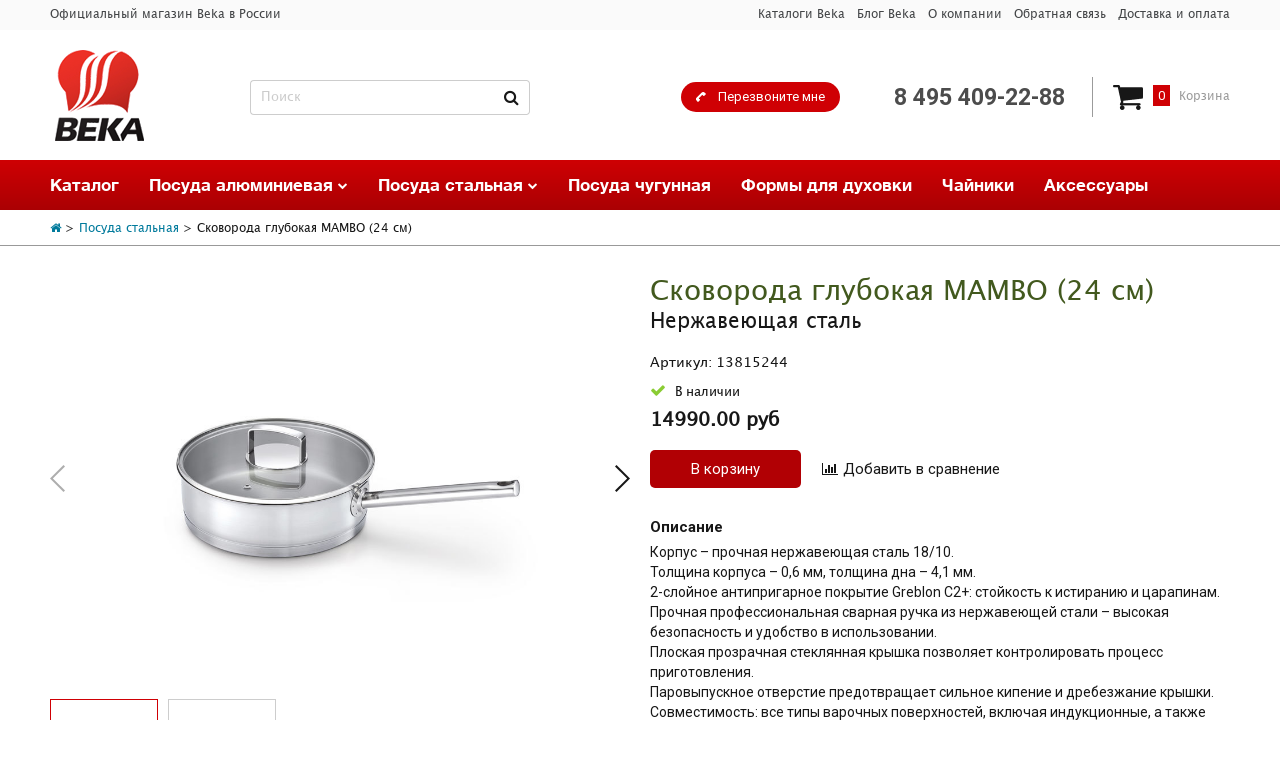

--- FILE ---
content_type: text/html; charset=utf-8
request_url: https://www.beka-shop.ru/product/skovoroda-glubokaya-mambo-24-sm
body_size: 9317
content:
<!DOCTYPE html>
<html>

<head><meta data-config="{&quot;product_id&quot;:115916935}" name="page-config" content="" /><meta data-config="{&quot;money_with_currency_format&quot;:{&quot;delimiter&quot;:&quot;&quot;,&quot;separator&quot;:&quot;.&quot;,&quot;format&quot;:&quot;%n %u&quot;,&quot;unit&quot;:&quot;руб&quot;,&quot;show_price_without_cents&quot;:0},&quot;currency_code&quot;:&quot;RUR&quot;,&quot;currency_iso_code&quot;:&quot;RUB&quot;,&quot;default_currency&quot;:{&quot;title&quot;:&quot;Российский рубль&quot;,&quot;code&quot;:&quot;RUR&quot;,&quot;rate&quot;:1.0,&quot;format_string&quot;:&quot;%n %u&quot;,&quot;unit&quot;:&quot;руб&quot;,&quot;price_separator&quot;:null,&quot;is_default&quot;:true,&quot;price_delimiter&quot;:null,&quot;show_price_with_delimiter&quot;:null,&quot;show_price_without_cents&quot;:null},&quot;facebook&quot;:{&quot;pixelActive&quot;:false,&quot;currency_code&quot;:&quot;RUB&quot;,&quot;use_variants&quot;:null},&quot;vk&quot;:{&quot;pixel_active&quot;:null,&quot;price_list_id&quot;:null},&quot;new_ya_metrika&quot;:true,&quot;ecommerce_data_container&quot;:&quot;dataLayer&quot;,&quot;common_js_version&quot;:&quot;v2&quot;,&quot;vue_ui_version&quot;:null,&quot;feedback_captcha_enabled&quot;:null,&quot;account_id&quot;:542525,&quot;hide_items_out_of_stock&quot;:false,&quot;forbid_order_over_existing&quot;:true,&quot;minimum_items_price&quot;:null,&quot;enable_comparison&quot;:true,&quot;locale&quot;:&quot;ru&quot;,&quot;client_group&quot;:null,&quot;consent_to_personal_data&quot;:{&quot;active&quot;:false,&quot;obligatory&quot;:true,&quot;description&quot;:&quot;Настоящим подтверждаю, что я ознакомлен и согласен с условиями \u003ca href=&#39;/page/oferta&#39; target=&#39;blank&#39;\u003eоферты и политики конфиденциальности\u003c/a\u003e.&quot;},&quot;recaptcha_key&quot;:&quot;6LfXhUEmAAAAAOGNQm5_a2Ach-HWlFKD3Sq7vfFj&quot;,&quot;recaptcha_key_v3&quot;:&quot;6LcZi0EmAAAAAPNov8uGBKSHCvBArp9oO15qAhXa&quot;,&quot;yandex_captcha_key&quot;:&quot;ysc1_ec1ApqrRlTZTXotpTnO8PmXe2ISPHxsd9MO3y0rye822b9d2&quot;,&quot;checkout_float_order_content_block&quot;:false,&quot;available_products_characteristics_ids&quot;:null,&quot;sber_id_app_id&quot;:&quot;5b5a3c11-72e5-4871-8649-4cdbab3ba9a4&quot;,&quot;theme_generation&quot;:2,&quot;quick_checkout_captcha_enabled&quot;:false,&quot;max_order_lines_count&quot;:500,&quot;sber_bnpl_min_amount&quot;:1000,&quot;sber_bnpl_max_amount&quot;:150000,&quot;counter_settings&quot;:{&quot;data_layer_name&quot;:&quot;dataLayer&quot;,&quot;new_counters_setup&quot;:false,&quot;add_to_cart_event&quot;:true,&quot;remove_from_cart_event&quot;:true,&quot;add_to_wishlist_event&quot;:true},&quot;site_setting&quot;:{&quot;show_cart_button&quot;:true,&quot;show_service_button&quot;:false,&quot;show_marketplace_button&quot;:false,&quot;show_quick_checkout_button&quot;:false},&quot;warehouses&quot;:[],&quot;captcha_type&quot;:&quot;google&quot;,&quot;human_readable_urls&quot;:false}" name="shop-config" content="" /><meta name='js-evnvironment' content='production' /><meta name='default-locale' content='ru' /><meta name='insales-redefined-api-methods' content="[]" /><script src="/packs/js/shop_bundle-2b0004e7d539ecb78a46.js"></script><script type="text/javascript" src="https://static.insales-cdn.com/assets/common-js/common.v2.25.28.js"></script><script type="text/javascript" src="https://static.insales-cdn.com/assets/static-versioned/v3.72/static/libs/lodash/4.17.21/lodash.min.js"></script>
<!--InsalesCounter -->
<script type="text/javascript">
(function() {
  if (typeof window.__insalesCounterId !== 'undefined') {
    return;
  }

  try {
    Object.defineProperty(window, '__insalesCounterId', {
      value: 542525,
      writable: true,
      configurable: true
    });
  } catch (e) {
    console.error('InsalesCounter: Failed to define property, using fallback:', e);
    window.__insalesCounterId = 542525;
  }

  if (typeof window.__insalesCounterId === 'undefined') {
    console.error('InsalesCounter: Failed to set counter ID');
    return;
  }

  let script = document.createElement('script');
  script.async = true;
  script.src = '/javascripts/insales_counter.js?7';
  let firstScript = document.getElementsByTagName('script')[0];
  firstScript.parentNode.insertBefore(script, firstScript);
})();
</script>
<!-- /InsalesCounter -->

  
  



  <title>
    
    
        Сковорода глубокая MAMBO (24 см)– купить в интернет-магазине, цена, заказ online
    
  </title>






<!-- meta -->
<meta charset="UTF-8" />
<meta name="keywords" content='Сковорода глубокая MAMBO (24 см)'/>

<meta name="description" content='Сковорода глубокая MAMBO (24 см)'/>

<meta name="robots" content="index,follow" />
<meta http-equiv="X-UA-Compatible" content="IE=edge,chrome=1" />
<meta name="viewport" content="width=device-width, initial-scale=1.0" />
<meta name="SKYPE_TOOLBAR" content="SKYPE_TOOLBAR_PARSER_COMPATIBLE" />

<meta name="yandex-verification" content="db0f95770c8a793f" />
<link rel="shortcut icon" href="https://static.insales-cdn.com/assets/1/220/1237212/1728660241/favicon.ico">




    <meta property="og:title" content="Сковорода глубокая MAMBO (24 см)" />
    <meta property="og:type" content="website" />
    <meta property="og:url" content="https://www.beka-shop.ru/product/skovoroda-glubokaya-mambo-24-sm" />
    
      <meta property="og:image" content="https://static.insales-cdn.com/images/products/1/1740/176785100/13815244-Mambo-saute-pan-24cm-HR-700.jpg" />
    
  

<!-- fixes -->
<!--[if IE]>
<script src="//html5shiv.googlecode.com/svn/trunk/html5.js"></script><![endif]-->
<!--[if lt IE 9]>
<script src="//css3-mediaqueries-js.googlecode.com/svn/trunk/css3-mediaqueries.js"></script>
<![endif]-->


  <link href="//maxcdn.bootstrapcdn.com/font-awesome/4.7.0/css/font-awesome.min.css" rel="stylesheet" />

<link href="https://static.insales-cdn.com/assets/1/220/1237212/1728660241/fonts.css" rel="stylesheet" type="text/css" />
<link href="https://static.insales-cdn.com/assets/1/220/1237212/1728660241/spider.css" rel="stylesheet" type="text/css" />
<link href="https://static.insales-cdn.com/assets/1/220/1237212/1728660241/base.css" rel="stylesheet" type="text/css" />
<link href="https://static.insales-cdn.com/assets/1/220/1237212/1728660241/plugins.css" rel="stylesheet" type="text/css" />
<link href="https://static.insales-cdn.com/assets/1/220/1237212/1728660241/theme.css" rel="stylesheet" type="text/css" />

<meta name='product-id' content='115916935' />
</head>

<body class="template-is-product">
  <div class="wrapper">
    <div class="content">
      <div id="top" class="hide-sm">
    <div class="container">
        <div class="row">
            <div class="cell-5 cell-12-sm">
                Официальный магазин Beka в России
            </div>
            <div class="cell-7 cell-12-sm text-right text-left-sm">
                <ul class="menu">
                
                    <li><a href="/page/catalogi-beka">Каталоги Beka</a></li>
                
                    <li><a href="http://blog.beka-shop.ru/">Блог Beka</a></li>
                
                    <li><a href="/page/about-us">О компании</a></li>
                
                    <li><a href="/page/feedback">Обратная связь</a></li>
                
                    <li><a href="/page/delivery">Доставка и оплата</a></li>
                
                </ul>
            </div>
        </div>
    </div>
</div>
<header class="main-header container">
  <div class="row flex-middle">
    <div class="cell-2">
      <a href="/" class="logotype in-header"><img src="https://static.insales-cdn.com/assets/1/220/1237212/1728660241/logo.png" alt=""></a>
    </div>
    <div class="search-widget cell-3">
        <form action="/search" method="get" class="search_widget">
  <div class="inpt-group">
    <input type="text" autocomplete="off" class="inpt-control inpt search_widget-control" name="q" value="" placeholder="Поиск" data-search-field />
    <button type="submit" class="inpt-group-addon search_widget-submit">
      <i class="fa fa-search" aria-hidden="true"></i>
    </button>
  </div>
  <input type="hidden" name="lang" value="ru">
</form>

    </div>
    <div class="cell-7 cell-10-sm cell-10-xs text-right">
      <a href="#feedback-modal" class="button button-phone js-modal hide-sm">Перезвоните мне</a>
      <a class="phone in-header hide-xs" href="tel:8 495 409-22-88">8 495 409-22-88</a>
      <a href="/cart_items" class="cart-widget-link"><span class="count" data-cartman-items-count></span> <span class="hide-md" data-items-text>Корзина</span></a>
      <a href="#" class="icon_search hide show-inline-block-sm"><i class="fa fa-search"></i></a>
      <a href="#" class="burger hide show-inline-block-sm"><i class="fa fa-bars"></i></a>
    </div>
  </div>
<div class="mobile_menu">
  













<ul class="main-menu menu level-1  js-menu--main">
  <li class="main-menu-item menu-item"><a href="/collection/all" class="main-menu-link menu-link level-1">Каталог</a></li>
  
  <li class="main-menu-item menu-item"><a href="/collection/posuda-alyuminievaya" class="main-menu-link menu-link level-1">Посуда алюминиевая</a>
   
     <i class="fa fa-angle-down"></i>
	

  	<div class="submenu">
          <ul>
          
              <li><a href="/collection/posuda-alyuminievaya/predmet/kastryulya">Кастрюля</a></li>
          
              <li><a href="/collection/posuda-alyuminievaya/predmet/nabor-skovorod">Набор сковород</a></li>
          
              <li><a href="/collection/posuda-alyuminievaya/predmet/nabor-soteynikov">Набор сотейников</a></li>
          
              <li><a href="/collection/posuda-alyuminievaya/predmet/protiven">Противень</a></li>
          
              <li><a href="/collection/posuda-alyuminievaya/predmet/skovoroda">Сковорода</a></li>
          
              <li><a href="/collection/posuda-alyuminievaya/predmet/skovoroda-blinnaya">Сковорода блинная</a></li>
          
              <li><a href="/collection/posuda-alyuminievaya/predmet/skovoroda-gril">Сковорода-гриль</a></li>
          
              <li><a href="/collection/posuda-alyuminievaya/predmet/soteynik">Сотейник</a></li>
          
          <li class="filter-item"><a href="/collection/posuda-alyuminievaya">Смотреть все</a></li>
          </ul>
    </div>

  </li>
  
  <li class="main-menu-item menu-item"><a href="/collection/posuda-stalnaya" class="main-menu-link menu-link level-1">Посуда стальная</a>
   
     <i class="fa fa-angle-down"></i>
	

  	<div class="submenu">
          <ul>
          
              <li><a href="/collection/posuda-stalnaya/predmet/kastryulya">Кастрюля</a></li>
          
              <li><a href="/collection/posuda-stalnaya/predmet/vstavka-parovarka">Вставка-пароварка</a></li>
          
              <li><a href="/collection/posuda-stalnaya/predmet/gril">Гриль</a></li>
          
              <li><a href="/collection/posuda-stalnaya/predmet/durshlag">Дуршлаг</a></li>
          
              <li><a href="/collection/posuda-stalnaya/predmet/kovsh">Ковш</a></li>
          
              <li><a href="/collection/posuda-stalnaya/predmet/komplekt-semnyh-ruchek">Комплект съемных ручек</a></li>
          
              <li><a href="/collection/posuda-stalnaya/predmet/kryshka">Крышка</a></li>
          
              <li><a href="/collection/posuda-stalnaya/predmet/miska">Миска</a></li>
          
          <li class="filter-item"><a href="/collection/posuda-stalnaya">Смотреть все</a></li>
          </ul>
    </div>

  </li>
  
  <li class="main-menu-item menu-item"><a href="/collection/posuda-chugunnaya" class="main-menu-link menu-link level-1">Посуда чугунная</a>
   
     <i class="fa fa-angle-down"></i>
	

  	<div class="submenu">
          <ul>
          
              <li><a href="/collection/posuda-chugunnaya/predmet/kastryulya">Кастрюля</a></li>
          
              <li><a href="/collection/posuda-chugunnaya/predmet/nabor-dlya-fondyu">Набор для фондю</a></li>
          
              <li><a href="/collection/posuda-chugunnaya/predmet/skovoroda">Сковорода</a></li>
          
              <li><a href="/collection/posuda-chugunnaya/predmet/tazhin">Тажин</a></li>
          
              <li><a href="/collection/posuda-chugunnaya/predmet/stupka">Ступка</a></li>
          
              <li><a href="/collection/posuda-chugunnaya/predmet/frondyu">Фрондю</a></li>
          
              <li><a href="/collection/posuda-chugunnaya/predmet/skovoroda-gril-3">Сковорода -гриль</a></li>
          
          
          </ul>
    </div>

  </li>
  
  <li class="main-menu-item menu-item"><a href="/collection/formy-dlya-vypechki" class="main-menu-link menu-link level-1">Формы для духовки</a>
   
    
	

  	

  </li>
  
  <li class="main-menu-item menu-item"><a href="/collection/chayniki" class="main-menu-link menu-link level-1">Чайники</a>
   
    
	

  	

  </li>
  
  <li class="main-menu-item menu-item"><a href="/collection/aksessuary" class="main-menu-link menu-link level-1">Аксессуары</a>
   
    
	

  	

  </li>
  
</ul>





















  <ul class="bottom_menu">
    
    <li><a href="/page/catalogi-beka">Каталоги Beka</a></li>
    
    <li><a href="http://blog.beka-shop.ru/">Блог Beka</a></li>
    
    <li><a href="/page/about-us">О компании</a></li>
    
    <li><a href="/page/feedback">Обратная связь</a></li>
    
    <li><a href="/page/delivery">Доставка и оплата</a></li>
    
  </ul>  
</div>  
</header>
<div id="mainmenu" class="hide-sm">
    <div class="container">
  		











  

<ul class="main-menu menu level-1 row">
  <li class="main-menu-item menu-item"><a href="/collection/all" class="main-menu-link menu-link level-1">Каталог</a></li>
  
  <li class="main-menu-item menu-item"><a href="/collection/posuda-alyuminievaya" class="main-menu-link menu-link level-1">Посуда алюминиевая  <i class="fa fa-chevron-down"></i></a>
    
  	<div class="submenu"><div class="container">
      <div class="row">
      	<div class="cell-3 cell-6-sm submenu-types">
          <div class="title">Тип посуды</div>
          <ul>
          
              <li class="filter-item" data-handle="kastryulya"><a href="/collection/posuda-alyuminievaya/predmet/kastryulya">Кастрюля</a></li>
          
              <li class="filter-item" data-handle="nabor-skovorod"><a href="/collection/posuda-alyuminievaya/predmet/nabor-skovorod">Набор сковород</a></li>
          
              <li class="filter-item" data-handle="nabor-soteynikov"><a href="/collection/posuda-alyuminievaya/predmet/nabor-soteynikov">Набор сотейников</a></li>
          
              <li class="filter-item" data-handle="protiven"><a href="/collection/posuda-alyuminievaya/predmet/protiven">Противень</a></li>
          
              <li class="filter-item" data-handle="skovoroda"><a href="/collection/posuda-alyuminievaya/predmet/skovoroda">Сковорода</a></li>
          
              <li class="filter-item" data-handle="skovoroda-blinnaya"><a href="/collection/posuda-alyuminievaya/predmet/skovoroda-blinnaya">Сковорода блинная</a></li>
          
              <li class="filter-item" data-handle="skovoroda-gril"><a href="/collection/posuda-alyuminievaya/predmet/skovoroda-gril">Сковорода-гриль</a></li>
          
              <li class="filter-item" data-handle="soteynik"><a href="/collection/posuda-alyuminievaya/predmet/soteynik">Сотейник</a></li>
          
          <li class="filter-item"><a href="/collection/posuda-alyuminievaya">Смотреть все</a></li>
          </ul>
        </div>
        <div class="cell-3 cell-6-sm submenu-collections">
          <div class="title">Коллекции</div>
          <ul>
          	
            <li class="filter-item" data-handle="argilo"><a href="/collection/posuda-alyuminievaya/kollektsiya/argilo">ARGILO</a></li>
          	
            <li class="filter-item" data-handle="cookon"><a href="/collection/posuda-alyuminievaya/kollektsiya/cookon">COOK'ON</a></li>
          	
            <li class="filter-item" data-handle="energy"><a href="/collection/posuda-alyuminievaya/kollektsiya/energy">ENERGY</a></li>
          	
            <li class="filter-item" data-handle="modulo"><a href="/collection/posuda-alyuminievaya/kollektsiya/modulo">MODULO</a></li>
          	
            <li class="filter-item" data-handle="pro-induc"><a href="/collection/posuda-alyuminievaya/kollektsiya/pro-induc">PRO INDUC</a></li>
          	
            <li class="filter-item" data-handle="titan"><a href="/collection/posuda-alyuminievaya/kollektsiya/titan">TITAN</a></li>
          	
            <li class="filter-item" data-handle="salsa-kfb"><a href="/collection/posuda-alyuminievaya/kollektsiya/salsa-kfb">SALSA KFB</a></li>
          	
            <li class="filter-item" data-handle="twist-kfb"><a href="/collection/posuda-alyuminievaya/kollektsiya/twist-kfb">TWIST KFB</a></li>
          	
            <li class="filter-item"><a href="/collection/posuda-alyuminievaya">Смотреть все</a></li>
          </ul>        
        </div>
        <div class="cell-6 cell-12-sm text-center">
			
        	<div class="item_collection_images" data-handle="cookon"><img src="https://static.insales-cdn.com/files/1/2453/7244181/original/Titan_prev.jpg" alt=""><img src="https://static.insales-cdn.com/files/1/7372/8871116/original/COOK_ON_LS6_HR__2_.jpg" alt=""></div>
			
        </div>
      </div>
    </div></div>
    
  </li>
  
  <li class="main-menu-item menu-item"><a href="/collection/posuda-stalnaya" class="main-menu-link menu-link level-1">Посуда стальная  <i class="fa fa-chevron-down"></i></a>
    
  	<div class="submenu"><div class="container">
      <div class="row">
      	<div class="cell-3 cell-6-sm submenu-types">
          <div class="title">Тип посуды</div>
          <ul>
          
              <li class="filter-item" data-handle="kastryulya"><a href="/collection/posuda-stalnaya/predmet/kastryulya">Кастрюля</a></li>
          
              <li class="filter-item" data-handle="vstavka-parovarka"><a href="/collection/posuda-stalnaya/predmet/vstavka-parovarka">Вставка-пароварка</a></li>
          
              <li class="filter-item" data-handle="gril"><a href="/collection/posuda-stalnaya/predmet/gril">Гриль</a></li>
          
              <li class="filter-item" data-handle="durshlag"><a href="/collection/posuda-stalnaya/predmet/durshlag">Дуршлаг</a></li>
          
              <li class="filter-item" data-handle="kovsh"><a href="/collection/posuda-stalnaya/predmet/kovsh">Ковш</a></li>
          
              <li class="filter-item" data-handle="komplekt-semnyh-ruchek"><a href="/collection/posuda-stalnaya/predmet/komplekt-semnyh-ruchek">Комплект съемных ручек</a></li>
          
              <li class="filter-item" data-handle="kryshka"><a href="/collection/posuda-stalnaya/predmet/kryshka">Крышка</a></li>
          
              <li class="filter-item" data-handle="miska"><a href="/collection/posuda-stalnaya/predmet/miska">Миска</a></li>
          
          <li class="filter-item"><a href="/collection/posuda-stalnaya">Смотреть все</a></li>
          </ul>
        </div>
        <div class="cell-3 cell-6-sm submenu-collections">
          <div class="title">Коллекции</div>
          <ul>
          	
            <li class="filter-item" data-handle="nomad"><a href="/collection/posuda-stalnaya/kollektsiya/nomad">NOMAD</a></li>
          	
            <li class="filter-item" data-handle="belvia"><a href="/collection/posuda-stalnaya/kollektsiya/belvia">BELVIA</a></li>
          	
            <li class="filter-item" data-handle="chef"><a href="/collection/posuda-stalnaya/kollektsiya/chef">CHEF</a></li>
          	
            <li class="filter-item" data-handle="chrono"><a href="/collection/posuda-stalnaya/kollektsiya/chrono">CHRONO</a></li>
          	
            <li class="filter-item" data-handle="select"><a href="/collection/posuda-stalnaya/kollektsiya/select">SELECT</a></li>
          	
            <li class="filter-item" data-handle="evolution"><a href="/collection/posuda-stalnaya/kollektsiya/evolution">EVOLUTION</a></li>
          	
            <li class="filter-item" data-handle="tri-lux"><a href="/collection/posuda-stalnaya/kollektsiya/tri-lux">TRI-LUX</a></li>
          	
            <li class="filter-item" data-handle="grande-table"><a href="/collection/posuda-stalnaya/kollektsiya/grande-table">GRANDE TABLE</a></li>
          	
            <li class="filter-item"><a href="/collection/posuda-stalnaya">Смотреть все</a></li>
          </ul>        
        </div>
        <div class="cell-6 cell-12-sm text-center">
			
        	<div class="item_collection_images" data-handle="polo"><img src="https://static.insales-cdn.com/files/1/7429/8871173/original/Polo_LS11_HR__1_.jpg" alt=""><img src="https://static.insales-cdn.com/files/1/7426/8871170/original/Chrono_LS02_HR__1_.jpg" alt=""></div>
			
        </div>
      </div>
    </div></div>
    
  </li>
  
  <li class="main-menu-item menu-item"><a href="/collection/posuda-chugunnaya" class="main-menu-link menu-link level-1">Посуда чугунная  </a>
    
  </li>
  
  <li class="main-menu-item menu-item"><a href="/collection/formy-dlya-vypechki" class="main-menu-link menu-link level-1">Формы для духовки  </a>
    
  </li>
  
  <li class="main-menu-item menu-item"><a href="/collection/chayniki" class="main-menu-link menu-link level-1">Чайники</a>
    
  	
    
  </li>
  
  <li class="main-menu-item menu-item"><a href="/collection/aksessuary" class="main-menu-link menu-link level-1">Аксессуары  </a>
    
  </li>
  
</ul>





















	</div>
</div>

      <div class="breadcrumb-wrapper is-product">
<div class="container">
  <ul class="breadcrumb">

    <li class="breadcrumb-item home">
      <a class="breadcrumb-link" title='Главная' href="/"><i class="fa fa-home"></i></a>
    </li>
    
      
        
        

        
          
        
          
            <li class="breadcrumb-item">
              <a class="breadcrumb-link" title='Посуда стальная' href="/collection/posuda-stalnaya">Посуда стальная</a>
            </li>
          
        

        <li class="breadcrumb-item">
          <span class="breadcrumb-link current-page">Сковорода глубокая MAMBO (24 см)</span>
        </li>

    

  </ul>
</div>
</div>


<div class="container page_product">
  <div class="hidden show-xs">
      <h1 class="product-title">Сковорода глубокая MAMBO (24 см)</h1>
      <div class="material">Нержавеющая сталь</div>
      <div class="product-sku" data-product-sku>
        
        Артикул: 13815244
        
      </div>
  </div>  
  <div class="row is-grid">
    
    <div class="cell-6 cell-12-sm">
      


<div class="gallery-wrapper" id="gallery-wrapper">

  

<div class="gallery-top">
  <div class="swiper-container js-product-gallery-main">
    <div class="swiper-wrapper">
        
        
        
          <div href="https://static.insales-cdn.com/images/products/1/1740/176785100/13815244-Mambo-saute-pan-24cm-HR-700.jpg" class="swiper-slide gallery-slide"  data-gallery="gallery">
            
            <img itemprop="image" src="https://static.insales-cdn.com/images/products/1/1740/176785100/13815244-Mambo-saute-pan-24cm-HR-700.jpg" data-zoom="https://static.insales-cdn.com/images/products/1/1740/176785100/13815244-Mambo-saute-pan-24cm-HR-700.jpg" alt="Сковорода глубокая MAMBO (24 см)">
          </div>
        
        
        
          <div href="https://static.insales-cdn.com/images/products/1/1756/176785116/KFB-Mambo-HR-700.jpg" class="swiper-slide gallery-slide"  data-gallery="gallery">
            
            <img  src="https://static.insales-cdn.com/images/products/1/1756/176785116/KFB-Mambo-HR-700.jpg" data-zoom="https://static.insales-cdn.com/images/products/1/1756/176785116/KFB-Mambo-HR-700.jpg" alt="Сковорода глубокая MAMBO (24 см)">
          </div>
        
    </div>    
  
  <div class="swiper-pagination is-gallery hidden show-xs"></div>
  <div class="swiper-button-next is-gallery hide-xs"></div>
  <div class="swiper-button-prev is-gallery hide-xs"></div>
  
  </div>
</div>


<div class="gallery-thumbs-wrap">
  <div class="swiper-container gallery-thumbs js-gallery-thumbs">
      <div class="swiper-wrapper">
        
          <div class="swiper-slide js-gallery-trigger">
            <div class="gallery-thumb image-container is-cover js-image-variant">
              <img src="https://static.insales-cdn.com/images/products/1/1740/176785100/thumb_13815244-Mambo-saute-pan-24cm-HR-700.jpg" alt="">
            </div>
          </div>
        
          <div class="swiper-slide js-gallery-trigger">
            <div class="gallery-thumb image-container is-cover js-image-variant">
              <img src="https://static.insales-cdn.com/images/products/1/1756/176785116/thumb_KFB-Mambo-HR-700.jpg" alt="">
            </div>
          </div>
        
      </div>
      <!-- Add Arrows -->
  </div>
</div>

</div>

    </div>
    

    <div class="cell-6 cell-12-sm">
      <div class="product-info">
  <div class="hide-xs">
      <h1 class="product-title">Сковорода глубокая MAMBO (24 см)</h1>
      <div class="material">Нержавеющая сталь</div>
      <div class="product-sku" data-product-sku>
        
        Артикул: 13815244
        
      </div>
  </div>

  <form action="/cart_items" method="post" data-product-id="115916935" data-recently-view="115916935" data-product-gallery=".js-product-gallery-main">

  <div class="product-available hide-xs" data-product-available>
    
    В наличии
    
  </div>

  <div class="product-prices">
    <div class="product-old_price">
      <span data-product-old-price></span>
    </div>
    <div class="product-price">
      <span data-product-price>14990 руб</span>
    </div>
  </div>

  <div class="product-available hidden show-xs" data-product-available>
    
    В наличии
    
  </div>    

  

  
    <input type="hidden" name="variant_id" value="197910708" >
  

  <input class="quantity-input" type="hidden" name="quantity" value="1" />

  <button type="submit"  class=" bttn-prim in-product">В корзину</button>
  
    <button class="bttn-compares" data-compares-trigger="115916935" data-compares-added="Удалить из сравнения" data-compares-not-added="Добавить в сравнение"></button>
  
    
   
  

  </form>
</div>

      
	  <div class="description">      
        <div class="title">Описание</div>
        <div class="editor">
          Корпус – прочная нержавеющая сталь 18/10.
<br />Толщина корпуса – 0,6 мм, толщина дна – 4,1 мм.
<br />2-слойное антипригарное покрытие Greblon C2+: стойкость к истиранию и царапинам.
<br />Прочная профессиональная сварная ручка из нержавеющей стали – высокая безопасность и удобство в использовании.
<br />Плоская прозрачная стеклянная крышка позволяет контролировать процесс приготовления.
<br />Паровыпускное отверстие предотвращает сильное кипение и дребезжание крышки.
<br />Совместимость: все типы варочных поверхностей, включая индукционные, а также духовка (до 200°С).
<br />Подходит для мытья в посудомоечной машине.
        </div>      
      </div>      
       
      
      <div class="tabs product_tabs js-tabs" data-tabs-container>
  
  <div class="tabs-head" data-tab-control="tabs">
    
    <div class="tabs-item" data-tab-anchor="characteristics">Спецификации</div>
        
	
    	<div class="tabs-item" data-tab-anchor="field1">Гарантия</div>
    
    	<div class="tabs-item" data-tab-anchor="field2">Материалы</div>
    
    	<div class="tabs-item" data-tab-anchor="field3">Покрытие</div>
    
    

  </div>

  <div class="tabs-box" data-tab-box="tabs">
    
    <div class="tabs-target props" data-tab-target="characteristics">
      
        <div class="property">
          <label><span>Предмет</span></label>
          <span>
            
            Сковорода
            
          </span>
        </div>
      
        <div class="property">
          <label><span>Коллекция</span></label>
          <span>
            
            MAMBO KFB
            
          </span>
        </div>
      
        <div class="property">
          <label><span>Материал</span></label>
          <span>
            
            Нержавеющая сталь
            
          </span>
        </div>
      
        <div class="property">
          <label><span>Диаметр</span></label>
          <span>
            
            24.0
            
          </span>
        </div>
      
        <div class="property">
          <label><span>Крышка в комплекте</span></label>
          <span>
            
            нет
            
          </span>
        </div>
      
     </div>
        
	
    	<div class="tabs-target" data-tab-target="field1"><p><strong>Гарантия: 10 лет></p></strong> <p> Гарантия 5 лет на покрытие</p></div>
    
    	<div class="tabs-target" data-tab-target="field2"><p><strong>Нержавеющая сталь</strong></p></div>
    
    	<div class="tabs-target" data-tab-target="field3"><p><strong>Greblon C2+</strong></p> <p>2-слойное антипригарное покрытие</p></div>
    
    

  </div>

</div>

    </div>
  </div>
</div>






  
    </div>
    <footer>
  <div class="container">
        <div class="row">
            <div class="footer_text cell-5 cell-12-xs text-center-xs">
                <a href="/page/agreement">Пользовательское соглашение</a>
            </div>
            <div class="footer_menu cell-7 cell-12-xs text-right text-center-xs">
                <ul class="menu">
                
                    <li><a href="/page/about-us">О компании</a></li>
                
                    <li><a href="/page/contacts">Контакты</a></li>
                
                    <li><a href="/page/delivery">Доставка и оплата</a></li>
                
                </ul>
            </div>
        </div>
    </div>
</footer>

  </div>
	
  <script id="mcjs">!function(c,h,i,m,p){m=c.createElement(h),p=c.getElementsByTagName(h)[0],m.async=1,m.src=i,p.parentNode.insertBefore(m,p)}(document,"script","https://chimpstatic.com/mcjs-connected/js/users/7fe2006c37f19d63822836e81/d036e691a0e9c6d0998b47414.js");</script>
<script src="https://static.insales-cdn.com/assets/1/220/1237212/1728660241/jquery.min.js"></script>
<script src="https://static.insales-cdn.com/assets/1/220/1237212/1728660241/plugins.js"></script>
<script src="https://static.insales-cdn.com/assets/1/220/1237212/1728660241/theme.js"></script>

<script type="text/template" data-template-id="option-select">
 <div class="<%= classes.option %> is-select">
   <label class="<%= classes.label %>"><%= title %></label>
   <select class="<%= classes.values %> slct" data-option-bind="<%= option.id %>">
     <% _.forEach(values, function (value){ %>
       <option
         <%= value.controls %>
         <%= value.state %>
       >
         <%= value.title %>
       </option>
     <% }) %>
   </select>
 </div>
</script>
<script type="text/template" data-template-id="option-span">
 <div class="<%= classes.option %> is-span">
   <label class="<%= classes.label %>"><%= title %></label>
   <div class="<%= classes.values %>">
     <% _.forEach(values, function (value){ %>
       <button class="<%= value.classes.all %><% if (!value.available) { %> disabled<% } %> is-span"
         <%= value.controls %>
         <%= value.state %>
       >
         <%= value.title %>
       </button>
     <% }) %>
   </div>
 </div>
</script>

<script type="text/template" data-template-id="option-radio">
 <div class="<%= classes.option %> is-radio">
   <label class="<%= classes.label %>"><%= title %></label>
   <div class="<%= classes.values %>">
     <% _.forEach(values, function (value){ %>
       <label class="<%= value.classes.all %> is-radio">
         <input class="<%= value.classes.state %>"
           type="radio"
           name="<%= handle %>"
           <%= value.state %>
           <%= value.controls %>
         >
         <span><%= value.title %></span>
       </label>
     <% }) %>
   </div>
 </div>
</script>


<script type="text/template" data-template-id="option-image">
  <div class="<%= classes.option %> option-<%= option.handle %>">
    <label class="<%= classes.label %>"><%= title %></label>
    <div>
      <% _.forEach(option.values, function (value){ %>
        <span
          data-option-bind="<%= option.id %>"
          data-value-position="<%= value.position %>"
          class="option-image
          <% if (option.selected == value.position & initOption) { %>active<% } %>
          <% if (value.disabled) { %>disabled<% } %>"
        >
          <% if (images[value.name]) { %>
            <img src="<%= images[value.name].small_url %>" alt="<%= value.title %>">
          <% }else{ %>
            <span><%= value.title %></span>
          <% } %>
        </span>
      <% }) %>
    </div>
  </div>
</script>

<div id="cart-add" class="modal-hide added-modal">
  <div class="added">
    <div class="added-title">
      Товар добавлен в корзину
    </div>
    <div class="added-content">
      <a href="/cart_items" class="added-link bttn-prim">Оформить заказ</a>
      <button class="added-close bttn-transparent">Продолжить покупки</button>
    </div>
  </div>
</div>

<div id="message-view" class="modal-hide added-modal">
  <div class="added">
    <div class="added-title">
      <p>Уважаемые клиенты!</p>
      <p>В связи с угрозой распространения коронавирусной инфекции (2019-nCoV) и введением режима повышенной готовности на территории Москвы и Московской области, а также во исполнение Указа Президента РФ №206 от 25.03.2020 г. «Об объявлении в Российской Федерации нерабочих дней», сообщаем Вам о том, что наша организация по объективным причинам не сможет доставить заказы оформленных <b>с 30 марта по 06 апреля 2020 г.</b></p>
      <p>Доставка заказов будет производиться <b>с 7 апреля 2020 г.</b> </p>
      <p> Спасибо за понимание!</p>
    </div>
    <div class="added-content">
      <a href="#" class="js-hide-cookies bttn-prim">ОК</a>
      
    </div>
  </div>
</div>

<div id="feedback-modal" class="modal-hide feedback-modal mfp-with-anim">
  <div class="feedback-inner">

    <div class="feedback-title text-center">
      Заказать обратный звонок
    </div>
    <form class="feedback js-feedback" action="/client_account/feedback" method="post">

  <div class="feedback-row" data-feedback-field>
    <div class="feedback-field-wrap">
      <input placeholder="Как вас зовут?" name="name" type="text" class="feedback-field inpt text-field" />
    </div>
  </div>

  <div class="feedback-row is-required" data-feedback-field>
    <div class="feedback-field-wrap">
      <input placeholder="E-mail" name="email" type="text" class="feedback-field inpt text-field" />
    </div>
  </div>
      
  <div class="feedback-row is-required" data-feedback-field>
    <div class="feedback-field-wrap">
      <input placeholder="Ваш телефон" name="phone" type="text" class="feedback-field inpt text-field" />
    </div>
  </div>
      


  <div class="feedback-row hide" data-feedback-field>
    <div class="feedback-field-wrap">
      <textarea placeholder="ваш вопрос" name="content" rows="4" class="feedback-field"></textarea>
    </div>
  </div>


  <div class="feedback-row form-error" data-feedback-errors>
  </div>
  <div class="feedback-row form-done" data-feedback-success>
  </div>

   <div class="feedback-row text-center">
    <label>
      <input type="checkbox" name="" value="" data-feedback-agree>
      <span style="font-size: 12px;">
        Cогласиться на обработку персональных данных
      </span>
    
    </label>
  </div>	
  <div class="feedback-row">
    <button class="bttn-prim" type="submit" name="bttn" data-feedback-submit>Отправить</button>
  </div>

  
  <input type="hidden" name="subject" value="Обратный звонок">

</form>
  </div>
</div>



 
  <noscript id="close-njs-alert">
<a href="#close-njs-alert" class="njs-alert-overlay">
  <div class="njs-alert-wrapper">
    <div class="njs-alert">
      <p>Включите в вашем браузере JavaScript!</p>
      <button class="njs-close">
        &times;
      </button>
    </div>
  </div>
</a>
</noscript>

     
  
      <!-- Yandex.Metrika counter -->
      <script type="text/javascript" >
        (function(m,e,t,r,i,k,a){m[i]=m[i]||function(){(m[i].a=m[i].a||[]).push(arguments)};
        m[i].l=1*new Date();
        for (var j = 0; j < document.scripts.length; j++) {if (document.scripts[j].src === r) { return; }}
        k=e.createElement(t),a=e.getElementsByTagName(t)[0],k.async=1,k.src=r,a.parentNode.insertBefore(k,a)})
        (window, document, "script", "https://mc.yandex.ru/metrika/tag.js", "ym");

        ym(55390249, "init", {
             clickmap:true,
             trackLinks:true,
             accurateTrackBounce:true,
             webvisor:true,
             ecommerce:"dataLayer"
        });
      </script>
                                  <script type="text/javascript">
                            window.dataLayer = window.dataLayer || [];
                            window.dataLayer.push({"ecommerce":{"currencyCode":"RUB","detail":{"products":[{"id":115916935,"name":"Сковорода глубокая MAMBO (24 см)","category":"Каталог/Посуда стальная","price":14990.0}]}}});
                            </script>

      <noscript><div><img src="https://mc.yandex.ru/watch/55390249" style="position:absolute; left:-9999px;" alt="" /></div></noscript>
      <!-- /Yandex.Metrika counter -->
</body>
</html>


--- FILE ---
content_type: text/css
request_url: https://static.insales-cdn.com/assets/1/220/1237212/1728660241/base.css
body_size: 9311
content:
/*=========================================
  _LAYOUT
=========================================*/
/* line 8, base.scss */
html,
body {
  color: #171717;
  font: 12px Roboto, Helvetica Neue;
  height: 100%;
  margin: 0;
  font-size: 100%;
  min-width: 320px; }

/* line 18, base.scss */
body {
  position: relative; }

/* line 22, base.scss */
.hidden {
  display: none; }

/* line 26, base.scss */
.visible {
  display: block; }

/* line 30, base.scss */
.container {
  padding-left: 10px;
  padding-right: 10px;
  max-width: 1200px; }

/* line 36, base.scss */
.container .container {
  padding-left: 0px;
  padding-right: 0px; }

/* line 41, base.scss */
.row {
  margin-left: -10px;
  margin-right: -10px; }

/* line 46, base.scss */
.row-reverse {
  margin-left: -10px;
  margin-right: -10px; }

/* line 51, base.scss */
.col {
  margin-left: -10px;
  margin-right: -10px; }

/* line 56, base.scss */
.col-reverse {
  margin-left: -10px;
  margin-right: -10px; }

/* line 61, base.scss */
[class*='cell-'] {
  padding-left: 10px;
  padding-right: 10px; }

/* line 66, base.scss */
.row.is-stretch > * {
  -webkit-box-flex: 1;
  -webkit-flex: 1 0 auto;
  -ms-flex: 1 0 auto;
  flex: 1 0 auto; }

/*=========================================
  _TYPOGRAPHY
=========================================*/
/* line 106, base.scss */
h1,
h2,
h3,
h4,
h5,
h6 {
  text-rendering: optimizeLegibility;
  line-height: 1; }

/* line 116, base.scss */
h1 {
  font-size: 36px;
  font-weight: 700;
  line-height: 1.2em; }

/* line 122, base.scss */
h2 {
  font-size: 24px;
  font-weight: 700;
  line-height: 1.2em; }

/* line 128, base.scss */
h3 {
  font-size: 20px;
  font-weight: 700; }

/* line 133, base.scss */
h4 {
  font-size: 18px; }

/* line 137, base.scss */
h5 {
  font-size: 16px; }

/* line 141, base.scss */
h6 {
  font-size: 14px; }

/* line 145, base.scss */
a {
  color: #CF0004;
  -webkit-text-decoration-skip: ink;
  text-decoration-skip: ink;
  -webkit-transition: color 0.3s ease;
  -o-transition: color 0.3s ease;
  transition: color 0.3s ease; }

/* line 154, base.scss */
a[class] {
  text-decoration: none; }

/* line 158, base.scss */
a:hover {
  color: inherit; }

/* line 162, base.scss */
h1 a,
h2 a,
h3 a,
h4 a,
h5 a,
h6 a {
  color: #50585d; }

/* line 171, base.scss */
p,
ul,
ol {
  margin: 1em 0; }

/* line 177, base.scss */
ol ol,
ul ul,
ul ol,
ol ul {
  margin: 0.4em 0; }

/* line 184, base.scss */
hr {
  display: block;
  height: 1px;
  border: 0;
  border-top: 1px solid #efefef;
  margin: 3.2em 0;
  padding: 0; }

/* line 193, base.scss */
blockquote {
  -webkit-box-sizing: border-box;
  box-sizing: border-box;
  margin: 1.6em 0 1.6em 0;
  padding: 0 0 0 1.6em;
  border-left: 0.6em solid #cccccc; }

/* line 201, base.scss */
blockquote p {
  margin: 0.8em 0;
  font-style: italic; }

/* line 206, base.scss */
blockquote small {
  display: inline-block;
  margin: 0.8em 0 0.8em 1.5em;
  font-size: 0.9em;
  color: #ccc; }

/* line 213, base.scss */
blockquote small:before {
  content: '\2014 \00A0'; }

/* line 217, base.scss */
blockquote cite {
  font-weight: bold; }

/* line 221, base.scss */
blockquote cite a {
  font-weight: normal; }

/* line 225, base.scss */
dl {
  margin: 1.6em 0; }

/* line 229, base.scss */
dl dt {
  float: left;
  width: 180px;
  overflow: hidden;
  clear: left;
  text-align: right;
  -o-text-overflow: ellipsis;
  text-overflow: ellipsis;
  white-space: nowrap;
  font-weight: bold;
  margin-bottom: 1em; }

/* line 242, base.scss */
dl dd {
  margin-left: 200px;
  margin-bottom: 1em; }

/* line 247, base.scss */
mark {
  background-color: #ffc336; }

/* line 251, base.scss */
code,
tt {
  padding: 1px 3px;
  font-family: Inconsolata, monospace, sans-serif;
  font-size: 0.85em;
  white-space: pre;
  border: 1px solid #e3edf3;
  background: #f7fafb;
  -webkit-border-radius: 2px;
  border-radius: 2px; }

/* line 263, base.scss */
pre {
  -webkit-box-sizing: border-box;
  box-sizing: border-box;
  margin: 1.6em 0;
  border: 1px solid #e3edf3;
  width: 100%;
  padding: 10px;
  font-family: Inconsolata, monospace, sans-serif;
  font-size: 0.9em;
  white-space: pre;
  overflow: auto;
  background: #f7fafb;
  -webkit-border-radius: 3px;
  border-radius: 3px; }

/* line 279, base.scss */
pre code,
tt {
  font-size: inherit;
  white-space: -moz-pre-wrap;
  white-space: pre-wrap;
  background: transparent;
  border: none;
  padding: 0; }

/* line 289, base.scss */
kbd {
  display: inline-block;
  margin-bottom: 0.4em;
  padding: 1px 8px;
  border: 1px solid #ccc;
  color: #666;
  text-shadow: #fff 0 1px 0;
  font-size: 0.9em;
  font-weight: bold;
  background: #f4f4f4;
  -webkit-border-radius: 4px;
  border-radius: 4px;
  -webkit-box-shadow: 0 1px 0 rgba(0, 0, 0, 0.2), inset 0 1px 0 0 #fff;
  box-shadow: 0 1px 0 rgba(0, 0, 0, 0.2), inset 0 1px 0 0 #fff; }

/* line 305, base.scss */
table {
  -webkit-box-sizing: border-box;
  box-sizing: border-box;
  margin: 1.6em 0;
  width: 100%;
  max-width: 100%;
  background-color: transparent; }

/* line 314, base.scss */
table th,
table td {
  padding: 8px;
  line-height: 20px;
  text-align: left;
  vertical-align: top;
  border-top: 1px solid #efefef; }

/* line 323, base.scss */
table th {
  color: #000; }

/* line 327, base.scss */
table caption + thead tr:first-child th,
table caption + thead tr:first-child td,
table colgroup + thead tr:first-child th,
table colgroup + thead tr:first-child td,
table thead:first-child tr:first-child th,
table thead:first-child tr:first-child td {
  border-top: 0; }

/* line 336, base.scss */
table tbody + tbody {
  border-top: 2px solid #efefef; }

/* line 340, base.scss */
table table table {
  background-color: #fff; }

/* line 344, base.scss */
table tbody > tr:nth-child(odd) > td,
table tbody > tr:nth-child(odd) > th {
  background: #F4F4F4; }

/* line 349, base.scss */
table.plain tbody > tr:nth-child(odd) > td,
table.plain tbody > tr:nth-child(odd) > th {
  background: transparent; }

/* line 354, base.scss */
label {
  cursor: pointer; }

/* line 358, base.scss */
.text-error {
  color: #f65050; }

/*=========================================
  ALERTIFY
=========================================*/
/* line 365, base.scss */
body .alertify-notifier .ajs-message {
  background: #E2E5EA;
  color: #171717; }

/* line 370, base.scss */
body .alertify-notifier .ajs-message.ajs-success {
  background: #CF0004;
  color: #fff; }

/* line 375, base.scss */
body .alertify-notifier .ajs-message.ajs-error {
  background: #f65050;
  color: #fff; }

/* line 380, base.scss */
body .alertify-notifier .ajs-message.ajs-warning {
  background: #F2930C;
  color: #fff; }

/*=========================================
  BREADCRUMB
=========================================*/
/* line 388, base.scss */
.breadcrumb-wrapper {
  border-bottom: 1px solid #999; }

/* line 389, base.scss */
.breadcrumb {
  list-style: none;
  margin: 0;
  padding: 7px 0 9px; }

/* line 395, base.scss */
.breadcrumb-item {
  display: inline-block;
  vertical-align: baseline;
  font: 12px Lucida Grande; }
  /* line 398, base.scss */
  .breadcrumb-item a {
    color: #007A9C;
    text-decoration: none; }
    /* line 398, base.scss */
    .breadcrumb-item a:hover {
      color: #000; }

/* line 401, base.scss */
.breadcrumb-item:not(:last-child):after {
  content: '>';
  color: #333; }

/*=========================================
  BUTTONS
=========================================*/
/* line 448, base.scss */
[type="button"],
[type="submit"],
[type="reset"],
[type="file"],
button {
  padding: 9px 10px 10px 10px;
  line-height: -webkit-calc(12px + 1px);
  line-height: calc(12px + 1px);
  text-transform: none;
  color: #171717;
  border: 2px solid transparent;
  cursor: pointer; }

/* line 459, base.scss */
[type="button"]:focus,
[type="submit"]:focus,
[type="reset"]:focus,
[type="file"]:focus,
button:focus {
  outline-color: #ffcfd0; }

/* line 467, base.scss */
.bttn {
  font-size: 15px;
  font-family: Roboto, Helvetica Neue;
  background: #CF0004;
  border-radius: 5px;
  color: #fff;
  background-image: none;
  -webkit-box-shadow: none;
  box-shadow: none;
  cursor: pointer;
  display: inline-block;
  vertical-align: middle;
  text-decoration: none;
  -webkit-transition: background-color 0.3s, border-color 0.3s, color 0.2s;
  -o-transition: background-color 0.3s, border-color 0.3s, color 0.2s;
  transition: background-color 0.3s, border-color 0.3s, color 0.2s;
  -webkit-box-sizing: border-box;
  box-sizing: border-box;
  -webkit-user-select: none;
  -moz-user-select: none;
  -ms-user-select: none;
  user-select: none;
  outline: none;
  padding: 9px 10px 10px 10px;
  line-height: -webkit-calc(12px + 1px);
  line-height: calc(12px + 1px);
  text-transform: none; }
  /* line 444, base.scss */
  .bttn:hover {
    color: #fff;
    background: #8C0000; }
  /* line 445, base.scss */
  .bttn:focus {
    outline: none;
    border: none; }

/* line 472, base.scss */
.wrapper.fc .button:active,
button#create_order:active {
  top: 0; }

/* line 477, base.scss */
.bttn-prim,
.m-modal-button--checkout,
.wrapper.fc .button,
button#create_order,
.co-button,
.picker-button,
.wrapper .back_to_shop {
  font-size: 15px;
  font-family: Roboto, Helvetica Neue;
  background: #CF0004;
  border-radius: 5px;
  color: #fff;
  background-image: none;
  -webkit-box-shadow: none;
  box-shadow: none;
  cursor: pointer;
  display: inline-block;
  vertical-align: middle;
  text-decoration: none;
  -webkit-transition: background-color 0.3s, border-color 0.3s, color 0.2s;
  -o-transition: background-color 0.3s, border-color 0.3s, color 0.2s;
  transition: background-color 0.3s, border-color 0.3s, color 0.2s;
  -webkit-box-sizing: border-box;
  box-sizing: border-box;
  -webkit-user-select: none;
  -moz-user-select: none;
  -ms-user-select: none;
  user-select: none;
  outline: none;
  border-radius: 5px;
  height: 38px;
  line-height: 38px;
  border: none !important;
  text-align: center;
  padding: 0 15px; }
  /* line 444, base.scss */
  .bttn-prim:hover,
  .m-modal-button--checkout:hover,
  .wrapper.fc .button:hover,
  button#create_order:hover,
  .co-button:hover,
  .picker-button:hover,
  .wrapper .back_to_shop:hover {
    color: #fff;
    background: #8C0000; }
  /* line 445, base.scss */
  .bttn-prim:focus,
  .m-modal-button--checkout:focus,
  .wrapper.fc .button:focus,
  button#create_order:focus,
  .co-button:focus,
  .picker-button:focus,
  .wrapper .back_to_shop:focus {
    outline: none;
    border: none; }

/* line 487, base.scss */
.bttn-prim:hover,
.m-modal-button--checkout:hover,
.wrapper.fc .button:hover,
button#create_order:hover,
.co-button:hover,
.picker-button:hover,
.wrapper .back_to_shop:hover {
  color: #fff;
  background-color: #8C0000; }

/* line 497, base.scss */
.bttn-prim:focus,
.m-modal-button--checkout:focus,
.wrapper.fc .button:focus,
button#create_order:focus,
.co-button:focus,
.picker-button:focus,
.wrapper .back_to_shop:focus {
  color: #fff;
  background-color: #e90004;
  border: 2px solid #e90004;
  outline: none;
  -webkit-box-shadow: none;
  box-shadow: none; }

/* line 512, base.scss */
.bttn-second,
[href="/client_account/contacts/new"].co-form-button {
  font-size: 15px;
  font-family: Roboto, Helvetica Neue;
  background: #CF0004;
  border-radius: 5px;
  color: #fff;
  background-image: none;
  -webkit-box-shadow: none;
  box-shadow: none;
  cursor: pointer;
  display: inline-block;
  vertical-align: middle;
  text-decoration: none;
  -webkit-transition: background-color 0.3s, border-color 0.3s, color 0.2s;
  -o-transition: background-color 0.3s, border-color 0.3s, color 0.2s;
  transition: background-color 0.3s, border-color 0.3s, color 0.2s;
  -webkit-box-sizing: border-box;
  box-sizing: border-box;
  -webkit-user-select: none;
  -moz-user-select: none;
  -ms-user-select: none;
  user-select: none;
  outline: none;
  padding: 10px 10px 10px 10px;
  text-transform: uppercase;
  line-height: 1;
  background-color: #f65050;
  color: #fff;
  border: 2px solid #f65050; }
  /* line 444, base.scss */
  .bttn-second:hover,
  [href="/client_account/contacts/new"].co-form-button:hover {
    color: #fff;
    background: #8C0000; }
  /* line 445, base.scss */
  .bttn-second:focus,
  [href="/client_account/contacts/new"].co-form-button:focus {
    outline: none;
    border: none; }

/* line 521, base.scss */
.bttn-second:hover,
[href="/client_account/contacts/new"].co-form-button:hover {
  color: #fff;
  background-color: #f76868;
  border-color: #f76868; }

/* line 528, base.scss */
.bttn-transparent {
  font-size: 15px;
  font-family: Roboto, Helvetica Neue;
  background: #CF0004;
  border-radius: 5px;
  color: #fff;
  background-image: none;
  -webkit-box-shadow: none;
  box-shadow: none;
  cursor: pointer;
  display: inline-block;
  vertical-align: middle;
  text-decoration: none;
  -webkit-transition: background-color 0.3s, border-color 0.3s, color 0.2s;
  -o-transition: background-color 0.3s, border-color 0.3s, color 0.2s;
  transition: background-color 0.3s, border-color 0.3s, color 0.2s;
  -webkit-box-sizing: border-box;
  box-sizing: border-box;
  -webkit-user-select: none;
  -moz-user-select: none;
  -ms-user-select: none;
  user-select: none;
  outline: none;
  border-radius: 5px;
  line-height: 15px;
  background-color: transparent;
  border: 2px solid #CF0004;
  color: #CF0004; }
  /* line 444, base.scss */
  .bttn-transparent:hover {
    color: #fff;
    background: #8C0000; }
  /* line 445, base.scss */
  .bttn-transparent:focus {
    outline: none;
    border: none; }

/* line 535, base.scss */
.bttn-transparent:hover {
  color: #fff;
  background-color: #CF0004; }

/* line 540, base.scss */
.bttn-transparent-second {
  font-size: 15px;
  font-family: Roboto, Helvetica Neue;
  background: #CF0004;
  border-radius: 5px;
  color: #fff;
  background-image: none;
  -webkit-box-shadow: none;
  box-shadow: none;
  cursor: pointer;
  display: inline-block;
  vertical-align: middle;
  text-decoration: none;
  -webkit-transition: background-color 0.3s, border-color 0.3s, color 0.2s;
  -o-transition: background-color 0.3s, border-color 0.3s, color 0.2s;
  transition: background-color 0.3s, border-color 0.3s, color 0.2s;
  -webkit-box-sizing: border-box;
  box-sizing: border-box;
  -webkit-user-select: none;
  -moz-user-select: none;
  -ms-user-select: none;
  user-select: none;
  outline: none;
  padding: 10px 10px 10px 10px;
  text-transform: uppercase;
  line-height: 1;
  background-color: transparent;
  border: 2px solid #f65050;
  color: #f65050; }
  /* line 444, base.scss */
  .bttn-transparent-second:hover {
    color: #fff;
    background: #8C0000; }
  /* line 445, base.scss */
  .bttn-transparent-second:focus {
    outline: none;
    border: none; }

/* line 548, base.scss */
.bttn-transparent-second:hover {
  color: #fff;
  background-color: #f65050; }

/* line 553, base.scss */
.bttn-fill {
  font-size: 15px;
  font-family: Roboto, Helvetica Neue;
  background: #CF0004;
  border-radius: 5px;
  color: #fff;
  background-image: none;
  -webkit-box-shadow: none;
  box-shadow: none;
  cursor: pointer;
  display: inline-block;
  vertical-align: middle;
  text-decoration: none;
  -webkit-transition: background-color 0.3s, border-color 0.3s, color 0.2s;
  -o-transition: background-color 0.3s, border-color 0.3s, color 0.2s;
  transition: background-color 0.3s, border-color 0.3s, color 0.2s;
  -webkit-box-sizing: border-box;
  box-sizing: border-box;
  -webkit-user-select: none;
  -moz-user-select: none;
  -ms-user-select: none;
  user-select: none;
  outline: none;
  padding: 10px 10px 10px 10px;
  text-transform: uppercase;
  line-height: 1;
  color: #fff;
  background-color: #CF0004;
  border: 2px solid #CF0004; }
  /* line 444, base.scss */
  .bttn-fill:hover {
    color: #fff;
    background: #8C0000; }
  /* line 445, base.scss */
  .bttn-fill:focus {
    outline: none;
    border: none; }

/* line 561, base.scss */
.bttn-fill:hover {
  background-color: transparent;
  color: #CF0004; }

/* line 566, base.scss */
.bttn-fill-second {
  font-size: 15px;
  font-family: Roboto, Helvetica Neue;
  background: #CF0004;
  border-radius: 5px;
  color: #fff;
  background-image: none;
  -webkit-box-shadow: none;
  box-shadow: none;
  cursor: pointer;
  display: inline-block;
  vertical-align: middle;
  text-decoration: none;
  -webkit-transition: background-color 0.3s, border-color 0.3s, color 0.2s;
  -o-transition: background-color 0.3s, border-color 0.3s, color 0.2s;
  transition: background-color 0.3s, border-color 0.3s, color 0.2s;
  -webkit-box-sizing: border-box;
  box-sizing: border-box;
  -webkit-user-select: none;
  -moz-user-select: none;
  -ms-user-select: none;
  user-select: none;
  outline: none;
  padding: 10px 10px 10px 10px;
  text-transform: uppercase;
  line-height: 1;
  color: #fff;
  background-color: #f65050;
  border: 2px solid #f65050; }
  /* line 444, base.scss */
  .bttn-fill-second:hover {
    color: #fff;
    background: #8C0000; }
  /* line 445, base.scss */
  .bttn-fill-second:focus {
    outline: none;
    border: none; }

/* line 574, base.scss */
.bttn-fill-second:hover {
  background-color: transparent;
  color: #f65050; }

/* line 579, base.scss */
.bttn-count,
a.bttn-count {
  font-size: 15px;
  font-family: Roboto, Helvetica Neue;
  background: #CF0004;
  border-radius: 5px;
  color: #fff;
  background-image: none;
  -webkit-box-shadow: none;
  box-shadow: none;
  cursor: pointer;
  display: inline-block;
  vertical-align: middle;
  text-decoration: none;
  -webkit-transition: background-color 0.3s, border-color 0.3s, color 0.2s;
  -o-transition: background-color 0.3s, border-color 0.3s, color 0.2s;
  transition: background-color 0.3s, border-color 0.3s, color 0.2s;
  -webkit-box-sizing: border-box;
  box-sizing: border-box;
  -webkit-user-select: none;
  -moz-user-select: none;
  -ms-user-select: none;
  user-select: none;
  outline: none;
  width: 22px;
  height: 22px;
  min-height: initial;
  color: #fff;
  font-family: Roboto, Helvetica Neue;
  font-size: 15px;
  font-weight: bold;
  text-align: center;
  background-color: transparent;
  -webkit-user-select: none;
  -moz-user-select: none;
  -ms-user-select: none;
  user-select: none;
  padding: 0px;
  background: #CF0004;
  border-radius: 5px; }
  /* line 444, base.scss */
  .bttn-count:hover,
  a.bttn-count:hover {
    color: #fff;
    background: #8C0000; }
  /* line 445, base.scss */
  .bttn-count:focus,
  a.bttn-count:focus {
    outline: none;
    border: none; }

/* line 599, base.scss */
.bttn-count:hover,
a.bttn-count:hover {
  background: #CF0004;
  color: #fff;
  opacity: 0.8; }

/* line 604, base.scss */
.bttn-favorite {
  font-size: 15px;
  font-family: Roboto, Helvetica Neue;
  background: #CF0004;
  border-radius: 5px;
  color: #fff;
  background-image: none;
  -webkit-box-shadow: none;
  box-shadow: none;
  cursor: pointer;
  display: inline-block;
  vertical-align: middle;
  text-decoration: none;
  -webkit-transition: background-color 0.3s, border-color 0.3s, color 0.2s;
  -o-transition: background-color 0.3s, border-color 0.3s, color 0.2s;
  transition: background-color 0.3s, border-color 0.3s, color 0.2s;
  -webkit-box-sizing: border-box;
  box-sizing: border-box;
  -webkit-user-select: none;
  -moz-user-select: none;
  -ms-user-select: none;
  user-select: none;
  outline: none;
  border: none;
  background-color: transparent;
  -webkit-background-size: contain;
  background-size: contain;
  background-repeat: no-repeat;
  background-position: 50%;
  width: 23px;
  height: 20px;
  -webkit-transition: -webkit-transform 200ms;
  transition: -webkit-transform 200ms;
  -o-transition: transform 200ms;
  transition: transform 200ms;
  transition: transform 200ms, -webkit-transform 200ms;
  background-image: url("data:image/svg+xml, %3Csvg xmlns='http://www.w3.org/2000/svg' xmlns:xlink='http://www.w3.org/1999/xlink' version='1.1' id='Capa_1' x='0px' y='0px' viewBox='0 0 492.719 492.719' style='enable-background:new 0 0 492.719 492.719;' xml:space='preserve' width='23px' height='23px'%3E%3Cg%3E%3Cg id='Icons_18_'%3E%3Cpath d='M492.719, 166.008c0-73.486-59.573-133.056-133.059-133.056c-47.985, 0-89.891, 25.484-113.302, 63.569 c-23.408-38.085-65.332-63.569-113.316-63.569C59.556, 32.952, 0, 92.522, 0, 166.008c0, 40.009, 17.729, 75.803, 45.671, 100.178 l188.545, 188.553c3.22, 3.22, 7.587, 5.029, 12.142, 5.029c4.555, 0, 8.922-1.809, 12.142-5.029l188.545-188.553 C474.988, 241.811, 492.719, 206.017, 492.719, 166.008z' fill='%23d1d1d0'/%3E%3C/g%3E%3C/g%3E%3C/svg%3E%0A"); }
  /* line 444, base.scss */
  .bttn-favorite:hover {
    color: #fff;
    background: #8C0000; }
  /* line 445, base.scss */
  .bttn-favorite:focus {
    outline: none;
    border: none; }

/* line 622, base.scss */
.bttn-favorite:hover {
  -webkit-transform: scale(1.1);
  -ms-transform: scale(1.1);
  transform: scale(1.1); }

/* line 628, base.scss */
.bttn-favorite.is-added {
  background-image: url("data:image/svg+xml, %3Csvg xmlns='http://www.w3.org/2000/svg' xmlns:xlink='http://www.w3.org/1999/xlink' version='1.1' id='Capa_1' x='0px' y='0px' viewBox='0 0 492.719 492.719' style='enable-background:new 0 0 492.719 492.719;' xml:space='preserve' width='23px' height='23px'%3E%3Cg%3E%3Cg id='Icons_18_'%3E%3Cpath d='M492.719, 166.008c0-73.486-59.573-133.056-133.059-133.056c-47.985, 0-89.891, 25.484-113.302, 63.569 c-23.408-38.085-65.332-63.569-113.316-63.569C59.556, 32.952, 0, 92.522, 0, 166.008c0, 40.009, 17.729, 75.803, 45.671, 100.178 l188.545, 188.553c3.22, 3.22, 7.587, 5.029, 12.142, 5.029c4.555, 0, 8.922-1.809, 12.142-5.029l188.545-188.553 C474.988, 241.811, 492.719, 206.017, 492.719, 166.008z' fill='%23f65050'/%3E%3C/g%3E%3C/g%3E%3C/svg%3E%0A"); }

/* line 632, base.scss */
.bttn-compares {
  font-size: 15px;
  font-family: Roboto, Helvetica Neue;
  background: #CF0004;
  border-radius: 5px;
  color: #fff;
  background-image: none;
  -webkit-box-shadow: none;
  box-shadow: none;
  cursor: pointer;
  display: inline-block;
  vertical-align: middle;
  text-decoration: none;
  -webkit-transition: background-color 0.3s, border-color 0.3s, color 0.2s;
  -o-transition: background-color 0.3s, border-color 0.3s, color 0.2s;
  transition: background-color 0.3s, border-color 0.3s, color 0.2s;
  -webkit-box-sizing: border-box;
  box-sizing: border-box;
  -webkit-user-select: none;
  -moz-user-select: none;
  -ms-user-select: none;
  user-select: none;
  outline: none;
  border: none;
  background: transparent;
  color: #171717; }
  /* line 444, base.scss */
  .bttn-compares:hover {
    color: #fff;
    background: #8C0000; }
  /* line 445, base.scss */
  .bttn-compares:focus {
    outline: none;
    border: none; }
  /* line 634, base.scss */
  .bttn-compares:hover {
    color: #CF0004;
    background: none; }

/* line 636, base.scss */
.bttn-compares:before {
  content: "\f080";
  font: 14px 'FontAwesome';
  margin-right: 5px; }

/* line 638, base.scss */
.bttn-compares[data-compares-added].is-added:after {
  content: attr(data-compares-added); }

/* line 642, base.scss */
.bttn-compares[data-compares-not-added].not-added:after {
  content: attr(data-compares-not-added); }

/* line 646, base.scss */
.bttn-burger img {
  width: 30px;
  margin-right: 5px; }

/* line 651, base.scss */
.bttn-burger > * {
  display: inline-block;
  vertical-align: middle; }

/*=========================================
  CARDS
=========================================*/
/* line 659, base.scss */
.cards-row > *,
.products-slider .swiper-slide {
  -webkit-box-flex: 0;
  -webkit-flex-grow: 0;
  -ms-flex-positive: 0;
  flex-grow: 0;
  -webkit-flex-shrink: 1;
  -ms-flex-negative: 1;
  flex-shrink: 1;
  display: -webkit-box;
  display: -webkit-flex;
  display: -ms-flexbox;
  display: flex;
  -webkit-flex-wrap: nowrap;
  -ms-flex-wrap: nowrap;
  flex-wrap: nowrap;
  -webkit-box-orient: vertical;
  -webkit-box-direction: normal;
  -webkit-flex-direction: column;
  -ms-flex-direction: column;
  flex-direction: column;
  -webkit-align-self: stretch;
  -ms-flex-item-align: stretch;
  align-self: stretch; }

/* line 685, base.scss */
.cards-col {
  -webkit-box-flex: 1;
  -webkit-flex-grow: 1;
  -ms-flex-positive: 1;
  flex-grow: 1;
  -webkit-flex-shrink: 1;
  -ms-flex-negative: 1;
  flex-shrink: 1;
  display: -webkit-box;
  display: -webkit-flex;
  display: -ms-flexbox;
  display: flex;
  -webkit-flex-wrap: wrap;
  -ms-flex-wrap: wrap;
  flex-wrap: wrap; }

/* line 702, base.scss */
.cards-col > * {
  width: 100%; }

@supports (display: flex) {
  /* line 707, base.scss */
  .card.cards-col {
    height: 100%; } }
/*=========================================
  CHKBX
=========================================*/
/* line 715, base.scss */
.chkbx {
  display: none; }

/* line 719, base.scss */
.chkbx-control {
  width: 15px;
  height: 15px;
  position: relative;
  border: 1px solid #cdcdcd;
  background: #E7E7E7;
  border-radius: 5px;
  display: inline-block;
  vertical-align: top;
  -webkit-user-select: none;
  -moz-user-select: none;
  -ms-user-select: none;
  user-select: none; }

/* line 732, base.scss */
.chkbx + .chkbx-control:after {
  content: "\f00c";
  font: 12px FontAwesome;
  display: inline-block;
  text-align: center;
  position: absolute;
  left: 0px;
  top: 0px;
  width: 100%;
  height: 100%;
  opacity: 0;
  -webkit-transition: opacity 200ms;
  -o-transition: opacity 200ms;
  transition: opacity 200ms; }

/* line 746, base.scss */
.chkbx:checked + .chkbx-control:after {
  opacity: 1; }

/* line 750, base.scss */
.chkbx:disabled + .chkbx-control {
  opacity: 0.5; }

/* line 754, base.scss */
.chkbx:disabled + .chkbx-control:hover {
  cursor: no-drop; }

/* line 758, base.scss */
.chkbx-label {
  cursor: pointer;
  display: block;
  position: relative;
  padding-left: 24px;
  font-size: 13px;
  -webkit-user-select: none;
  -moz-user-select: none;
  -ms-user-select: none;
  user-select: none;
  line-height: 24px; }

/* line 770, base.scss */
.chkbx-label .chkbx-control {
  left: 0;
  position: absolute;
  top: 0; }

/* line 777, base.scss */
.chkbx-inline {
  display: inline-block;
  vertical-align: top; }

/*=========================================
  DROP
=========================================*/
/* line 785, base.scss */
.drop {
  position: relative; }

/* line 789, base.scss */
.drop-target {
  position: absolute;
  top: 100%;
  left: 0;
  transform: translateY(5px);
  transition: transform 300ms;
  max-height: 0;
  overflow: hidden;
  visibility: hidden;
  z-index: 99; }

/* line 793, base.scss */
.drop:hover .drop-target {
  overflow: visible;
  max-height: 10000px;
  transform: translateY(0px);
  display: block;
  visibility: visible; }

/*=========================================
  IMAGES
=========================================*/
/* line 801, base.scss */
img {
  max-height: 100%;
  height: auto; }

/* line 806, base.scss */
.image-container {
  display: inline-block;
  height: 0;
  width: 100%;
  position: relative;
  vertical-align: top; }

/* line 814, base.scss */
.image-container img {
  position: absolute;
  top: 50%;
  left: 50%;
  -webkit-transform: translate(-50%, -50%);
  -ms-transform: translate(-50%, -50%);
  transform: translate(-50%, -50%);
  max-height: 100%;
  max-width: 100%; }

/* line 825, base.scss */
.image-container.is-square {
  padding-top: 100%; }

/* line 829, base.scss */
.image-container.is-rectangle {
  padding-top: 150%; }

/* line 833, base.scss */
.image-container.is-rounded {
  padding-top: 100%;
  overflow: hidden;
  -webkit-border-radius: 50%;
  border-radius: 50%; }

/* line 840, base.scss */
.image-container.is-simple {
  padding-top: 75%; }

/* line 844, base.scss */
.image-container.is-wide {
  padding-top: 56.25%; }

/* line 848, base.scss */
.image-container.is-cover {
  overflow: hidden; }

/* line 852, base.scss */
.image-container.is-cover img {
  height: 100%;
  max-width: none;
  max-height: none; }

@supports (-o-object-fit: cover) or (object-fit: cover) {
  /* line 859, base.scss */
  .image-container.is-cover img {
    -o-object-fit: cover;
    object-fit: cover;
    -o-object-position: 0 0;
    object-position: 0 0;
    width: 100%; } }
/* line 868, base.scss */
.image-container.is-cover.with-trick {
  background-repeat: no-repeat;
  -webkit-background-size: cover;
  background-size: cover;
  background-position: center; }

/* line 875, base.scss */
.image-container.is-cover.with-trick img {
  display: none; }

/* line 879, base.scss */
.image-flex-center {
  position: absolute;
  left: 0;
  top: 0;
  display: -webkit-box;
  display: -webkit-flex;
  display: -ms-flexbox;
  display: flex;
  width: 100%;
  height: 100%;
  -webkit-box-align: center;
  -webkit-align-items: center;
  -ms-flex-align: center;
  align-items: center;
  -webkit-align-content: center;
  -ms-flex-line-pack: center;
  align-content: center;
  -webkit-box-pack: center;
  -webkit-justify-content: center;
  -ms-flex-pack: center;
  justify-content: center;
  -webkit-box-flex: 0;
  -webkit-flex: 0 0 auto;
  -ms-flex: 0 0 auto;
  flex: 0 0 auto;
  -webkit-box-orient: vertical;
  -webkit-box-direction: normal;
  -webkit-flex-direction: column;
  -ms-flex-direction: column;
  flex-direction: column; }

/* line 911, base.scss */
.image-flex-center img {
  position: static;
  top: initial;
  left: initial;
  -webkit-transform: none;
  -ms-transform: none;
  transform: none; }

/*=========================================
  INPUT-GROUP
=========================================*/
/* line 923, base.scss */
.inpt-group {
  position: relative;
  display: -webkit-box;
  display: -webkit-flex;
  display: -ms-flexbox;
  display: flex;
  width: 100%; }

/* line 932, base.scss */
.inpt-group .inpt-control {
  position: relative;
  z-index: 2;
  -webkit-box-flex: 1;
  -webkit-flex: 1 1 auto;
  -ms-flex: 1 1 auto;
  flex: 1 1 auto;
  width: 1%;
  margin-bottom: 0; }

/* line 943, base.scss */
.inpt-group .inpt-control:active,
.inpt-group .inpt-control:focus,
.inpt-group .inpt-control:hover {
  z-index: 3; }

/* line 949, base.scss */
.inpt-group .inpt-control,
.inpt-group-addon,
.inpt-group-bttn {
  display: -webkit-box;
  display: -webkit-flex;
  display: -ms-flexbox;
  display: flex;
  -webkit-box-orient: vertical;
  -webkit-box-direction: normal;
  -webkit-flex-direction: column;
  -ms-flex-direction: column;
  flex-direction: column;
  -webkit-box-pack: center;
  -webkit-justify-content: center;
  -ms-flex-pack: center;
  justify-content: center; }

/* line 967, base.scss */
.inpt-group .inpt-control:not(:first-child):not(:last-child),
.inpt-group-addon:not(:first-child):not(:last-child),
.inpt-group-bttn:not(:first-child):not(:last-child) {
  -webkit-border-radius: 0;
  border-radius: 0; }

/* line 974, base.scss */
.inpt-group-addon,
.inpt-group-bttn {
  white-space: nowrap;
  vertical-align: middle; }

/* line 980, base.scss */
.inpt-group-addon {
  margin-bottom: 0; }

/* line 984, base.scss */
.inpt-group-addon input[type=checkbox],
.inpt-group-addon input[type=radio] {
  margin-top: 0; }

/* line 989, base.scss */
.inpt-group .inpt-control:not(:last-child),
.inpt-group-bttn:not(:first-child) > .bttn-group:not(:last-child) > .bttn,
.inpt-group-bttn:not(:first-child) > .bttn:not(:last-child):not(.dropdown-toggle),
.inpt-group-bttn:not(:last-child) > .bttn,
.inpt-group-bttn:not(:last-child) > .bttn-group > .bttn,
.inpt-group-bttn:not(:last-child) > .dropdown-toggle {
  -webkit-border-bottom-right-radius: 0;
  border-bottom-right-radius: 0;
  -webkit-border-top-right-radius: 0;
  border-top-right-radius: 0;
  border-right: 0; }

/* line 1002, base.scss */
.inpt-group .inpt-control:not(:first-child),
.inpt-group-bttn:not(:first-child) > .bttn,
.inpt-group-bttn:not(:first-child) > .bttn-group > .bttn,
.inpt-group-bttn:not(:first-child) > .dropdown-toggle,
.inpt-group-bttn:not(:last-child) > .bttn-group:not(:first-child) > .bttn,
.inpt-group-bttn:not(:last-child) > .bttn:not(:first-child) {
  -webkit-border-bottom-left-radius: 0;
  border-bottom-left-radius: 0;
  -webkit-border-top-left-radius: 0;
  border-top-left-radius: 0;
  border-left: 0; }

/* line 1015, base.scss */
.inpt-group-bttn {
  position: relative;
  font-size: 0;
  white-space: nowrap; }

/* line 1021, base.scss */
.inpt-group-bttn > .bttn {
  -webkit-box-flex: 1;
  -webkit-flex: 1 1;
  -ms-flex: 1 1;
  flex: 1 1; }

/* line 1028, base.scss */
.inpt-group-bttn > .bttn + .bttn {
  margin-left: -1px; }

/* line 1032, base.scss */
.inpt-group-bttn > .bttn:active,
.inpt-group-bttn > .bttn:focus,
.inpt-group-bttn > .bttn:hover {
  z-index: 3; }

/* line 1038, base.scss */
.inpt-group-bttn:not(:last-child) > .bttn,
.inpt-group-bttn:not(:last-child) > .bttn-group {
  margin-right: -1px; }

/* line 1043, base.scss */
.inpt-group-bttn:not(:first-child) > .bttn,
.inpt-group-bttn:not(:first-child) > .bttn-group {
  z-index: 2;
  margin-left: -1px; }

/* line 1049, base.scss */
.inpt-group-bttn:not(:first-child) > .bttn-group:active,
.inpt-group-bttn:not(:first-child) > .bttn-group:focus,
.inpt-group-bttn:not(:first-child) > .bttn-group:hover,
.inpt-group-bttn:not(:first-child) > .bttn:active,
.inpt-group-bttn:not(:first-child) > .bttn:focus,
.inpt-group-bttn:not(:first-child) > .bttn:hover {
  z-index: 3; }

/*=========================================
  INPUTS
=========================================*/
/* line 1062, base.scss */
input:not([type]),
[type="email"],
[type="number"],
[type="password"],
[type="tel"],
[type="url"],
[type="textarea"],
[type="search"],
[type="legend"],
[type="datetime"],
[type="datetime-local"],
[type="month"],
[type="week"],
[type="fieldset"],
[type="time"],
[type="text"],
textarea {
  font-family: Roboto, Helvetica Neue;
  font-size: 16px;
  padding: 5px 15px;
  border: 1px solid #cccccc; }

/* line 1085, base.scss */
input:not([type])::-webkit-input-placeholder,
[type="email"]::-webkit-input-placeholder,
[type="number"]::-webkit-input-placeholder,
[type="password"]::-webkit-input-placeholder,
[type="tel"]::-webkit-input-placeholder,
[type="url"]::-webkit-input-placeholder,
[type="textarea"]::-webkit-input-placeholder,
[type="search"]::-webkit-input-placeholder,
[type="legend"]::-webkit-input-placeholder,
[type="datetime"]::-webkit-input-placeholder,
[type="datetime-local"]::-webkit-input-placeholder,
[type="month"]::-webkit-input-placeholder,
[type="week"]::-webkit-input-placeholder,
[type="fieldset"]::-webkit-input-placeholder,
[type="time"]::-webkit-input-placeholder,
[type="text"]::-webkit-input-placeholder,
textarea::-webkit-input-placeholder {
  color: #cccccc;
  -webkit-transition: opacity 200ms;
  -o-transition: opacity 200ms;
  transition: opacity 200ms; }

/* line 1108, base.scss */
input:not([type]):-ms-input-placeholder,
[type="email"]:-ms-input-placeholder,
[type="number"]:-ms-input-placeholder,
[type="password"]:-ms-input-placeholder,
[type="tel"]:-ms-input-placeholder,
[type="url"]:-ms-input-placeholder,
[type="textarea"]:-ms-input-placeholder,
[type="search"]:-ms-input-placeholder,
[type="legend"]:-ms-input-placeholder,
[type="datetime"]:-ms-input-placeholder,
[type="datetime-local"]:-ms-input-placeholder,
[type="month"]:-ms-input-placeholder,
[type="week"]:-ms-input-placeholder,
[type="fieldset"]:-ms-input-placeholder,
[type="time"]:-ms-input-placeholder,
[type="text"]:-ms-input-placeholder,
textarea:-ms-input-placeholder {
  color: #cccccc;
  -webkit-transition: opacity 200ms;
  -o-transition: opacity 200ms;
  transition: opacity 200ms; }

/* line 1131, base.scss */
input:not([type])::-ms-input-placeholder,
[type="email"]::-ms-input-placeholder,
[type="number"]::-ms-input-placeholder,
[type="password"]::-ms-input-placeholder,
[type="tel"]::-ms-input-placeholder,
[type="url"]::-ms-input-placeholder,
[type="textarea"]::-ms-input-placeholder,
[type="search"]::-ms-input-placeholder,
[type="legend"]::-ms-input-placeholder,
[type="datetime"]::-ms-input-placeholder,
[type="datetime-local"]::-ms-input-placeholder,
[type="month"]::-ms-input-placeholder,
[type="week"]::-ms-input-placeholder,
[type="fieldset"]::-ms-input-placeholder,
[type="time"]::-ms-input-placeholder,
[type="text"]::-ms-input-placeholder,
textarea::-ms-input-placeholder {
  color: #cccccc;
  -webkit-transition: opacity 200ms;
  -o-transition: opacity 200ms;
  transition: opacity 200ms; }

/* line 1154, base.scss */
input:not([type])::placeholder,
[type="email"]::placeholder,
[type="number"]::placeholder,
[type="password"]::placeholder,
[type="tel"]::placeholder,
[type="url"]::placeholder,
[type="textarea"]::placeholder,
[type="search"]::placeholder,
[type="legend"]::placeholder,
[type="datetime"]::placeholder,
[type="datetime-local"]::placeholder,
[type="month"]::placeholder,
[type="week"]::placeholder,
[type="fieldset"]::placeholder,
[type="time"]::placeholder,
[type="text"]::placeholder,
textarea::placeholder {
  color: #cccccc;
  -webkit-transition: opacity 200ms;
  -o-transition: opacity 200ms;
  transition: opacity 200ms; }

/* line 1177, base.scss */
input:not([type]):focus,
[type="email"]:focus,
[type="number"]:focus,
[type="password"]:focus,
[type="tel"]:focus,
[type="url"]:focus,
[type="textarea"]:focus,
[type="search"]:focus,
[type="legend"]:focus,
[type="datetime"]:focus,
[type="datetime-local"]:focus,
[type="month"]:focus,
[type="week"]:focus,
[type="fieldset"]:focus,
[type="time"]:focus,
[type="text"]:focus,
textarea:focus {
  outline: none;
  -webkit-box-shadow: 0px 0px 1px 0px rgba(207, 0, 4, 0.1);
  box-shadow: 0px 0px 1px 0px rgba(207, 0, 4, 0.1); }

/* line 1199, base.scss */
input:not([type]):focus::-webkit-input-placeholder,
[type="email"]:focus::-webkit-input-placeholder,
[type="number"]:focus::-webkit-input-placeholder,
[type="password"]:focus::-webkit-input-placeholder,
[type="tel"]:focus::-webkit-input-placeholder,
[type="url"]:focus::-webkit-input-placeholder,
[type="textarea"]:focus::-webkit-input-placeholder,
[type="search"]:focus::-webkit-input-placeholder,
[type="legend"]:focus::-webkit-input-placeholder,
[type="datetime"]:focus::-webkit-input-placeholder,
[type="datetime-local"]:focus::-webkit-input-placeholder,
[type="month"]:focus::-webkit-input-placeholder,
[type="week"]:focus::-webkit-input-placeholder,
[type="fieldset"]:focus::-webkit-input-placeholder,
[type="time"]:focus::-webkit-input-placeholder,
[type="text"]:focus::-webkit-input-placeholder,
textarea:focus::-webkit-input-placeholder {
  opacity: 0.5; }

/* line 1219, base.scss */
input:not([type]):focus:-ms-input-placeholder,
[type="email"]:focus:-ms-input-placeholder,
[type="number"]:focus:-ms-input-placeholder,
[type="password"]:focus:-ms-input-placeholder,
[type="tel"]:focus:-ms-input-placeholder,
[type="url"]:focus:-ms-input-placeholder,
[type="textarea"]:focus:-ms-input-placeholder,
[type="search"]:focus:-ms-input-placeholder,
[type="legend"]:focus:-ms-input-placeholder,
[type="datetime"]:focus:-ms-input-placeholder,
[type="datetime-local"]:focus:-ms-input-placeholder,
[type="month"]:focus:-ms-input-placeholder,
[type="week"]:focus:-ms-input-placeholder,
[type="fieldset"]:focus:-ms-input-placeholder,
[type="time"]:focus:-ms-input-placeholder,
[type="text"]:focus:-ms-input-placeholder,
textarea:focus:-ms-input-placeholder {
  opacity: 0.5; }

/* line 1239, base.scss */
input:not([type]):focus::-ms-input-placeholder,
[type="email"]:focus::-ms-input-placeholder,
[type="number"]:focus::-ms-input-placeholder,
[type="password"]:focus::-ms-input-placeholder,
[type="tel"]:focus::-ms-input-placeholder,
[type="url"]:focus::-ms-input-placeholder,
[type="textarea"]:focus::-ms-input-placeholder,
[type="search"]:focus::-ms-input-placeholder,
[type="legend"]:focus::-ms-input-placeholder,
[type="datetime"]:focus::-ms-input-placeholder,
[type="datetime-local"]:focus::-ms-input-placeholder,
[type="month"]:focus::-ms-input-placeholder,
[type="week"]:focus::-ms-input-placeholder,
[type="fieldset"]:focus::-ms-input-placeholder,
[type="time"]:focus::-ms-input-placeholder,
[type="text"]:focus::-ms-input-placeholder,
textarea:focus::-ms-input-placeholder {
  opacity: 0.5; }

/* line 1259, base.scss */
input:not([type]):focus::placeholder,
[type="email"]:focus::placeholder,
[type="number"]:focus::placeholder,
[type="password"]:focus::placeholder,
[type="tel"]:focus::placeholder,
[type="url"]:focus::placeholder,
[type="textarea"]:focus::placeholder,
[type="search"]:focus::placeholder,
[type="legend"]:focus::placeholder,
[type="datetime"]:focus::placeholder,
[type="datetime-local"]:focus::placeholder,
[type="month"]:focus::placeholder,
[type="week"]:focus::placeholder,
[type="fieldset"]:focus::placeholder,
[type="time"]:focus::placeholder,
[type="text"]:focus::placeholder,
textarea:focus::placeholder {
  opacity: 0.5; }

/* line 1279, base.scss */
input[disabled] {
  opacity: 0.8; }

/* line 1300, base.scss */
.inpt {
  padding: 5px 15px;
  border: 1px solid #cccccc;
  background-color: transparent; }
  /* line 1288, base.scss */
  .inpt:focus {
    outline: none;
    -webkit-box-shadow: 0px 0px 1px 0px rgba(207, 0, 4, 0.1);
    box-shadow: 0px 0px 1px 0px rgba(207, 0, 4, 0.1); }
  /* line 1294, base.scss */
  .form-row.is-error .inpt, .inpt.is-error {
    border-color: #f65050; }

/* line 1304, base.scss */
[disabled] {
  cursor: no-drop; }

/*=========================================
  LIST
=========================================*/
/* line 1311, base.scss */
.list {
  list-style: none;
  margin: 0;
  padding: 0; }

/* line 1317, base.scss */
.list > .list-item {
  display: inline-block;
  position: relative; }

/* line 1322, base.scss */
.list-table {
  list-style: none;
  margin: 0;
  padding: 0;
  display: table;
  width: 100%; }

/* line 1330, base.scss */
.list-table > .list-item {
  display: table-cell; }

/* line 1334, base.scss */
.list-justified {
  list-style: none;
  margin: 0;
  padding: 0;
  font-size: 0;
  line-height: 0;
  text-align: justify;
  width: 100%; }

/* line 1344, base.scss */
.list-justified:after {
  content: "";
  display: inline-block;
  height: 0;
  overflow: hidden;
  visibility: hidden;
  width: 100%; }

/* line 1353, base.scss */
.list-vertical {
  list-style: none;
  margin: 0;
  padding: 0; }

/* line 1359, base.scss */
.list-vertical > .list-item {
  display: inline-block;
  width: 100%; }

/* line 1364, base.scss */
.list-unstyled {
  list-style: none;
  margin: 0;
  padding: 0; }

/*=========================================
  NOTICE
=========================================*/
/* line 1373, base.scss */
.notice,
.page-feedback form #thanks:not(:empty),
.page-feedback form small {
  padding: 1rem 1rem;
  margin-bottom: 1rem;
  border: 1px solid transparent;
  line-height: 1.2; }

/* line 1382, base.scss */
.error,
.status-warning,
.notice {
  font-size: 12px; }

/* line 1388, base.scss */
.notice:last-child,
.page-feedback form #thanks:last-child:not(:empty),
.page-feedback form small:last-child {
  margin-bottom: 0; }

/* line 1394, base.scss */
.notice h2,
.page-feedback form #thanks:not(:empty) h2,
.page-feedback form small h2,
.notice h3,
.page-feedback form #thanks:not(:empty) h3,
.page-feedback form small h3,
.notice h4,
.page-feedback form #thanks:not(:empty) h4,
.page-feedback form small h4 {
  margin-top: 0;
  color: inherit; }

/* line 1407, base.scss */
.notice > p + p,
.page-feedback form #thanks:not(:empty) > p + p,
.page-feedback form small > p + p {
  margin-top: 5px; }

/* line 1413, base.scss */
.notice.is-error,
.page-feedback form .is-error#thanks:not(:empty),
.page-feedback form small.is-error,
.notice.notice-error,
.page-feedback form .notice-error#thanks:not(:empty),
.page-feedback form small.notice-error {
  background-color: #f65050;
  border-color: #f53838;
  color: #fff; }

/* line 1424, base.scss */
.notice.is-error hr,
.page-feedback form .is-error#thanks:not(:empty) hr,
.page-feedback form small.is-error hr,
.notice.notice-error hr,
.page-feedback form .notice-error#thanks:not(:empty) hr,
.page-feedback form small.notice-error hr {
  border-top-color: #f65050; }

/* line 1433, base.scss */
.notice.is-error a,
.page-feedback form .is-error#thanks:not(:empty) a,
.page-feedback form small.is-error a,
.notice.notice-error a,
.page-feedback form .notice-error#thanks:not(:empty) a,
.page-feedback form small.notice-error a {
  color: #210001; }

/* line 1442, base.scss */
.notice.is-info,
.page-feedback form .is-info#thanks:not(:empty),
.page-feedback form small.is-info,
.notice.notice-info,
.page-feedback form .notice-info#thanks:not(:empty),
.page-feedback form small#thanks:not(:empty),
.page-feedback form small {
  background-color: #E2E5EA;
  border-color: #d3d8df;
  color: #171717; }

/* line 1454, base.scss */
.notice.is-info hr,
.page-feedback form .is-info#thanks:not(:empty) hr,
.page-feedback form small.is-info hr,
.notice.notice-info hr,
.page-feedback form .notice-info#thanks:not(:empty) hr,
.page-feedback form small#thanks:not(:empty) hr,
.page-feedback form small hr {
  border-top-color: #E2E5EA; }

/* line 1464, base.scss */
.notice.is-info a,
.page-feedback form .is-info#thanks:not(:empty) a,
.page-feedback form small.is-info a,
.notice.notice-info a,
.page-feedback form .notice-info#thanks:not(:empty) a,
.page-feedback form small#thanks:not(:empty) a,
.page-feedback form small a {
  color: #0a2730; }

/* line 1474, base.scss */
.notice.is-warning,
.page-feedback form .is-warning#thanks:not(:empty),
.page-feedback form small.is-warning,
.notice.notice-warning,
.page-feedback form .notice-warning#thanks:not(:empty),
.page-feedback form small.notice-warning {
  background-color: #F2930C;
  border-color: #da840b;
  color: #ffffff; }

/* line 1485, base.scss */
.notice.is-warning hr,
.page-feedback form .is-warning#thanks:not(:empty) hr,
.page-feedback form small.is-warning hr,
.notice.notice-warning hr,
.page-feedback form .notice-warning#thanks:not(:empty) hr,
.page-feedback form small.notice-warning hr {
  border-top-color: #F2930C; }

/* line 1494, base.scss */
.notice.is-warning a,
.page-feedback form .is-warning#thanks:not(:empty) a,
.page-feedback form small.is-warning a,
.notice.notice-warning a,
.page-feedback form .notice-warning#thanks:not(:empty) a,
.page-feedback form small.notice-warning a {
  color: #3a2405; }

/* line 1503, base.scss */
.notice.is-success,
.page-feedback form .is-success#thanks:not(:empty),
.page-feedback form small.is-success,
.notice.notice-success,
.page-feedback form #thanks:not(:empty),
.page-feedback form small.notice-success {
  background-color: #CF0004;
  border-color: #b60004;
  color: #ffffff; }

/* line 1514, base.scss */
.notice.is-success hr,
.page-feedback form .is-success#thanks:not(:empty) hr,
.page-feedback form small.is-success hr,
.notice.notice-success hr,
.page-feedback form #thanks:not(:empty) hr,
.page-feedback form small.notice-success hr {
  border-top-color: #CF0004; }

/* line 1523, base.scss */
.notice.is-success a,
.page-feedback form .is-success#thanks:not(:empty) a,
.page-feedback form small.is-success a,
.notice.notice-success a,
.page-feedback form #thanks:not(:empty) a,
.page-feedback form small.notice-success a {
  color: #060f06; }

/*=========================================
  PAGE
=========================================*/
/* line 1535, base.scss */
.page-title {
  font-size: 36px;
  display: block;
  margin: 20px 0 30px; }
  @media screen and (max-width: 480px) {
    /* line 1535, base.scss */
    .page-title {
      font-size: 18px; } }

/*=========================================
  PAGINATION
=========================================*/
/** pagination */
/* line 1545, base.scss */
.pagination {
  list-style: none;
  margin: 0;
  padding: 0;
  display: -webkit-box;
  display: -webkit-flex;
  display: -ms-flexbox;
  display: flex;
  -webkit-flex-wrap: wrap;
  -ms-flex-wrap: wrap;
  flex-wrap: wrap;
  -webkit-box-align: center;
  -webkit-align-items: center;
  -ms-flex-align: center;
  align-items: center;
  width: 100%;
  width: auto;
  -webkit-box-flex: 0 1 auto;
  -webkit-flex: 0 1 auto;
  -ms-flex: 0 1 auto;
  flex: 0 1 auto;
  margin-left: auto; }

/* line 1569, base.scss */
.pagination > .pagination-item {
  display: -webkit-box;
  display: -webkit-flex;
  display: -ms-flexbox;
  display: flex;
  -webkit-box-flex: 1;
  position: relative; }

/* line 1578, base.scss */
.pagination .pagination-link {
  display: inline-block; }

/* line 1582, base.scss */
.pagination .pagination-item + .pagination-item {
  margin-left: 3px; }

/* line 1586, base.scss */
.pagination .pagination-item .pagination-link {
  color: #ff1d21;
  border: 1px solid #ffe9e9;
  display: block;
  padding: 6px 4px;
  height: auto;
  min-width: 30px;
  font-size: 1rem;
  text-decoration: none;
  text-align: center;
  vertical-align: top;
  line-height: 1.1;
  -webkit-transition: all 300ms;
  -o-transition: all 300ms;
  transition: all 300ms; }

/* line 1603, base.scss */
.pagination .pagination-item .pagination-link:hover {
  color: #e90004;
  text-decoration: none; }

/* line 1608, base.scss */
.pagination .pagination-item.is-current .pagination-link {
  color: #CF0004;
  border-color: #CF0004; }

/* line 1613, base.scss */
.pagination .pagination-item:hover .pagination-link,
.pagination .pagination-item .pagination-link:hover {
  border-color: #e90004;
  color: #e90004; }

/*=========================================
  SELECT
=========================================*/
/* line 1627, base.scss */
select {
  font: 12px 'Roboto', Arial, sans-serif;
  padding: 5px;
  border: 1px solid #CDCDCD;
  background: transparent;
  border-radius: 5px; }

/* line 1631, base.scss */
select:focus {
  outline: none; }

/* line 1635, base.scss */
.slct {
  color: #171717;
  padding: 5px 20px 5px 10px;
  border: 1px solid;
  -webkit-appearance: none;
  -moz-appearance: none;
  appearance: none;
  background-image: url("arr-down-prime.svg");
  background-repeat: no-repeat;
  background-position: -webkit-calc(100% - 7px) center;
  background-position: calc(100% - 7px) center;
  -webkit-background-size: 10px 10px;
  background-size: 10px; }

/* line 1650, base.scss */
.slct::-ms-expand {
  display: none; }

/* line 1654, base.scss */
[name="variant_id"] {
  display: none; }

/*=========================================
  STAR-RATING
=========================================*/
/* line 1660, base.scss */
.star-rating-wrapper {
  *zoom: 1; }

/* line 1664, base.scss */
.star-rating-wrapper:after {
  content: "";
  display: table;
  clear: both; }

/* line 1670, base.scss */
.star-rating {
  float: left;
  *zoom: 1; }

/* line 1675, base.scss */
.star-rating:after {
  content: "";
  display: table;
  clear: both; }

/* line 1681, base.scss */
.star-rating .star-radio {
  display: none; }

/* line 1685, base.scss */
.star-rating .star-radio:hover ~ .star-label:after,
.star-rating .star-radio:checked ~ .star-label:after {
  background-image: url("star.svg");
  background-repeat: no-repeat;
  -webkit-background-size: contain;
  background-size: contain; }

/* line 1693, base.scss */
.star-rating .star-radio:hover ~ .star-label:after {
  background-image: url("star.svg") !important;
  background-repeat: no-repeat;
  -webkit-background-size: contain;
  background-size: contain; }

/* line 1700, base.scss */
.star-rating .star-radio:checked ~ .star-label:after {
  background-image: url("star.svg");
  background-repeat: no-repeat;
  -webkit-background-size: contain;
  background-size: contain; }

/* line 1707, base.scss */
.star-rating .star-label {
  cursor: pointer;
  float: right;
  font-size: 1.4rem;
  margin-right: 3px; }

/* line 1714, base.scss */
.star-rating .star-label:first-child {
  margin-right: 0; }

/* line 1718, base.scss */
.star-rating .star-label:after {
  content: "";
  display: inline-block;
  width: 18px;
  height: 18px;
  background-image: url("star-empty.svg");
  background-repeat: no-repeat;
  -webkit-background-size: contain;
  background-size: contain; }

/* line 1729, base.scss */
.star-rating .star-label:hover:after {
  background-image: url("star.svg");
  background-repeat: no-repeat;
  -webkit-background-size: contain;
  background-size: contain; }

/* line 1736, base.scss */
.star-rating .star-label:hover ~ .star-label:after {
  background-image: url("star.svg") !important;
  background-repeat: no-repeat;
  -webkit-background-size: contain;
  background-size: contain; }

/* line 1743, base.scss */
.star-rating .star-label.active ~ .star-label:after,
.star-rating .star-label.active:after {
  background-image: url("star.svg");
  background-repeat: no-repeat;
  -webkit-background-size: contain;
  background-size: contain; }

/* line 1751, base.scss */
.star-rating .star-item {
  float: right;
  overflow: hidden;
  margin-right: 3px; }

/* line 1757, base.scss */
.star-rating .star-item:first-child {
  margin-right: 0; }

/* line 1761, base.scss */
.star-rating .star-item:after {
  content: "";
  display: inline-block;
  width: 10px;
  height: 10px;
  background-image: url("star-empty.svg");
  background-repeat: no-repeat;
  -webkit-background-size: contain;
  background-size: contain; }

/* line 1772, base.scss */
.star-rating .star-item.active:after {
  background-image: url("star.svg");
  background-repeat: no-repeat;
  -webkit-background-size: contain;
  background-size: contain;
  content: ""; }

/* line 1780, base.scss */
.star-rating .star-item.active ~ .star-item:after {
  background-image: url("star.svg");
  background-repeat: no-repeat;
  -webkit-background-size: contain;
  background-size: contain;
  content: ""; }

/*=========================================
  STICKY
=========================================*/
/* line 1791, base.scss */
.sticky {
  position: -webkit-sticky;
  position: sticky;
  top: 0; }

/* line 1797, base.scss */
.sticky:before,
.sticky:after {
  content: '';
  display: table; }

/*=========================================
  SWIPER
=========================================*/
/* line 1806, base.scss */
.swiper-container .swiper-slide {
  height: auto; }

/* line 1810, base.scss */
.swiper-slide {
  -webkit-box-sizing: border-box;
  box-sizing: border-box; }

/* line 1815, base.scss */
.swiper-container .swiper-pagination-bullet {
  width: 8px;
  height: 8px;
  display: inline-block;
  -webkit-border-radius: 100%;
  border-radius: 100%;
  background: #c4c4c4;
  opacity: 1; }

/* line 1825, base.scss */
.swiper-container .swiper-pagination-bullet.swiper-pagination-bullet-active {
  background: #000;
  opacity: 1; }

/* line 1830, base.scss */
[class^="swiper-button"] {
  -webkit-user-select: none;
  -moz-user-select: none;
  -ms-user-select: none;
  user-select: none; }


--- FILE ---
content_type: text/css
request_url: https://static.insales-cdn.com/assets/1/220/1237212/1728660241/theme.css
body_size: 12801
content:
@charset "UTF-8";
/*=========================================
  THEME
=========================================*/
@import url("https://fonts.googleapis.com/css?family=Roboto:400,400i,500,700&subset=cyrillic");
@font-face {
  font-family: 'Lucida Grande';
  src: url("LucidaGrande.eot");
  src: url("LucidaGrande.eot?#iefix") format("embedded-opentype"), url("LucidaGrande.woff2") format("woff2"), url("LucidaGrande.woff") format("woff"), url("LucidaGrande.ttf") format("truetype"), url("LucidaGrande.svg#LucidaGrande") format("svg");
  font-weight: normal;
  font-style: normal; }
@font-face {
  font-family: 'Helvetica Neue';
  src: url("HelveticaNeue.eot");
  src: url("HelveticaNeue.eot?#iefix") format("embedded-opentype"), url("HelveticaNeue.woff2") format("woff2"), url("HelveticaNeue.woff") format("woff"), url("HelveticaNeue.ttf") format("truetype"), url("HelveticaNeue.svg#HelveticaNeue") format("svg");
  font-weight: normal;
  font-style: normal; }
@font-face {
  font-family: 'Helvetica Neue';
  src: url("HelveticaNeue-Bold.eot");
  src: url("HelveticaNeue-Bold.eot?#iefix") format("embedded-opentype"), url("HelveticaNeue-Bold.woff2") format("woff2"), url("HelveticaNeue-Bold.woff") format("woff"), url("HelveticaNeue-Bold.ttf") format("truetype"), url("HelveticaNeue-Bold.svg#HelveticaNeue-Bold") format("svg");
  font-weight: bold;
  font-style: normal; }
/* line 44, theme.scss */
.wrapper {
  display: flex;
  flex-direction: column;
  height: 100%; }

/* line 45, theme.scss */
.content {
  flex: 1 0 auto; }

/* line 46, theme.scss */
footer {
  flex: 0 0 auto; }

/*Header*/
/* line 48, theme.scss */
#top {
  background: #FAFAFA;
  color: #434547;
  font: 12px/30px 'Lucida Grande';
  margin-bottom: 15px; }
  /* line 49, theme.scss */
  #top li {
    display: inline-block;
    margin-left: 8px; }
  /* line 50, theme.scss */
  #top a {
    color: #434547;
    font: 12px 'Lucida Grande';
    text-decoration: none; }

/* line 52, theme.scss */
.main-header {
  padding-bottom: 11px; }

/* line 53, theme.scss */
.button-phone {
  background: #CF0004 url(ico_phone.png) no-repeat 15px 50%;
  border-radius: 20px;
  padding: 7px 15px 8px 37px;
  font: 13px/16px 'Roboto', sans-serif;
  color: #fff;
  margin-right: 50px; }
  /* line 54, theme.scss */
  .button-phone:hover {
    color: #fff;
    background-color: #8C0000; }

/* line 56, theme.scss */
.phone.in-header {
  font: bold 23px 'Roboto', sans-serif;
  color: #4C4C4C;
  vertical-align: middle;
  display: inline-block; }

/* line 57, theme.scss */
#mainmenu {
  background: linear-gradient(180deg, #CF0004 0%, #000000 563%); }
  /* line 58, theme.scss */
  #mainmenu .main-menu.level-1 {
    margin: 0 -15px;
    padding: 0; }
    /* line 59, theme.scss */
    #mainmenu .main-menu.level-1 > li > a {
      color: #fff;
      display: inline-block;
      padding: 0 15px;
      font: bold 17px/50px 'Helvetica Neue'; }
      /* line 60, theme.scss */
      #mainmenu .main-menu.level-1 > li > a:hover {
        background: #8C0000; }
      /* line 61, theme.scss */
      #mainmenu .main-menu.level-1 > li > a .fa {
        font-size: 10px;
        position: relative;
        top: -2px; }
    /* line 63, theme.scss */
    #mainmenu .main-menu.level-1 .submenu {
      position: absolute;
      left: 0;
      right: 0;
      background: #fff;
      z-index: 10;
      padding: 25px 10px 35px;
      display: none;
      box-shadow: 0px 4px 4px rgba(0, 0, 0, 0.25); }
      /* line 64, theme.scss */
      #mainmenu .main-menu.level-1 .submenu .title {
        color: #2d2d2d;
        font-weight: bold;
        font-size: 18px;
        margin-bottom: 20px; }
      /* line 65, theme.scss */
      #mainmenu .main-menu.level-1 .submenu ul {
        margin: 0;
        padding: 0;
        list-style: none; }
      /* line 66, theme.scss */
      #mainmenu .main-menu.level-1 .submenu li {
        margin-bottom: 10px;
        font-size: 16px; }
      /* line 67, theme.scss */
      #mainmenu .main-menu.level-1 .submenu a {
        font-size: 16px;
        color: #070404;
        text-decoration: none; }
        /* line 67, theme.scss */
        #mainmenu .main-menu.level-1 .submenu a:hover {
          color: #CF0004; }
      /* line 68, theme.scss */
      #mainmenu .main-menu.level-1 .submenu-types {
        padding: 0 50px 0 20px;
        position: relative; }
        /* line 68, theme.scss */
        #mainmenu .main-menu.level-1 .submenu-types:after {
          content: "";
          display: block;
          width: 1px;
          height: 100%;
          position: absolute;
          top: 0;
          right: 50px;
          background: #cdcdcd; }
      /* line 69, theme.scss */
      #mainmenu .main-menu.level-1 .submenu .item_collection_images {
        display: none; }
        /* line 70, theme.scss */
        #mainmenu .main-menu.level-1 .submenu .item_collection_images:first-child {
          display: block; }
        /* line 71, theme.scss */
        #mainmenu .main-menu.level-1 .submenu .item_collection_images img {
          margin: 0 15px;
          max-width: 40%; }
    /* line 75, theme.scss */
    #mainmenu .main-menu.level-1 li:hover > a .fa:before {
      content: "\f077"; }
    /* line 76, theme.scss */
    #mainmenu .main-menu.level-1 li:hover .submenu {
      display: block; }

/* line 80, theme.scss */
.mobile_menu {
  display: none; }

/* line 81, theme.scss */
.cart-widget-link {
  background: url(ico_basket.png) no-repeat 20px 50%;
  padding-left: 60px;
  border-left: 1px solid #9B9B9B;
  color: #9B9B9B;
  font: 12px/40px 'Lucida Grande';
  display: inline-block;
  margin-left: 23px;
  height: 40px;
  vertical-align: middle; }
  /* line 82, theme.scss */
  .cart-widget-link .count {
    background: #CF0004;
    font: 13px/21px 'Roboto';
    color: #fff;
    padding: 0 5px;
    display: inline-block;
    margin-right: 5px; }
  @media screen and (max-width: 480px) {
    /* line 81, theme.scss */
    .cart-widget-link {
      position: relative; }
      /* line 85, theme.scss */
      .cart-widget-link .count {
        position: absolute;
        left: 33px;
        top: 3px;
        border-radius: 50%;
        min-width: 12px;
        text-align: center;
        height: 12px;
        font-size: 8px;
        line-height: 12px;
        padding: 0;
        background: #F04A40; } }

/*footer*/
/* line 89, theme.scss */
footer {
  background: #171717;
  margin-top: 100px;
  padding: 10px 0;
  font: 13px/35px 'Lucida Grande', Arial; }
  /* line 90, theme.scss */
  footer li {
    display: inline-block;
    margin-left: 23px; }
  /* line 91, theme.scss */
  footer a {
    color: #fff;
    text-decoration: none; }
    /* line 91, theme.scss */
    footer a:hover {
      color: #fff; }

/* line 94, theme.scss */
.slide-inner {
  display: block;
  position: relative; }

/* line 99, theme.scss */
.slide-inner img {
  width: 100%; }

/* line 103, theme.scss */
.slide-caption {
  padding: 18px 72px 47px 20px;
  background: rgba(0, 0, 0, 0.44); }

/* line 105, theme.scss */
.slide-title {
  font: 24px 'Lucida Grande';
  color: #fff;
  margin-bottom: 17px; }

/* line 110, theme.scss */
.slide-description {
  font: 14px/20px 'Roboto';
  color: #fff; }

/* line 114, theme.scss */
.promo-slider {
  margin-bottom: 50px;
  max-height: 450px; }
  /* line 115, theme.scss */
  .promo-slider img {
    max-height: 450px;
    object-fit: cover; }
  /* line 119, theme.scss */
  .promo-slider .container {
    position: absolute;
    top: 0;
    left: 10px;
    right: 10px; }
  /* line 120, theme.scss */
  .promo-slider .slide-caption {
    position: absolute;
    top: 50px;
    z-index: 1;
    left: 70px;
    max-width: 400px; }
  /* line 121, theme.scss */
  .promo-slider .swiper-button-prev, .promo-slider .swiper-container-rtl .swiper-button-next {
    background: url(slider_arrows.png) no-repeat;
    width: 17px;
    height: 31px;
    left: 33px; }
  /* line 122, theme.scss */
  .promo-slider .swiper-button-next, .promo-slider .swiper-container-rtl .swiper-button-prev {
    background: url(slider_arrows.png) no-repeat right;
    width: 17px;
    height: 31px;
    right: 33px; }
  /* line 123, theme.scss */
  .promo-slider .swiper-pagination {
    left: 50%;
    bottom: 20px;
    max-width: 1180px;
    transform: translateX(-50%);
    text-align: right; }
    /* line 124, theme.scss */
    .promo-slider .swiper-pagination .swiper-pagination-bullet {
      background: rgba(0, 0, 0, 0.5);
      width: 30px;
      height: 30px;
      line-height: 30px;
      border-radius: 0;
      color: #fff;
      text-align: center; }
      /* line 125, theme.scss */
      .promo-slider .swiper-pagination .swiper-pagination-bullet-active, .promo-slider .swiper-pagination .swiper-pagination-bullet:hover {
        background: #000 !important;
        text-decoration: underline; }

/* line 129, theme.scss */
.block_category .slide-caption {
  position: absolute;
  top: 50px;
  left: 20px; }

@media screen and (max-width: 1130px) {
  /* line 133, theme.scss */
  .button-phone {
    margin-right: 10px; }

  /* line 134, theme.scss */
  .cart-widget-link {
    padding-left: 50px;
    background-position: 10px 50%;
    margin-left: 10px; }

  /* line 135, theme.scss */
  #mainmenu .main-menu.level-1 a {
    padding: 0 8px;
    font-size: 16px; } }
@media screen and (max-width: 830px) {
  /* line 138, theme.scss */
  .phone.in-header {
    font-size: 19px; } }
@media screen and (max-width: 768px) {
  /* line 141, theme.scss */
  header.main-header {
    box-shadow: 0px 4px 4px rgba(0, 0, 0, 0.25);
    padding: 10px;
    position: relative; }
    /* line 142, theme.scss */
    header.main-header .search-widget {
      max-width: 0;
      -webkit-flex-basis: 0;
      -ms-flex-preferred-size: 0;
      flex-basis: 0;
      overflow: hidden;
      padding: 0; }
    /* line 143, theme.scss */
    header.main-header form.search_widget {
      position: absolute;
      top: 99%;
      left: 0;
      right: 0;
      z-index: 90;
      padding: 30px 15px;
      background: #fff;
      border-bottom: 1px solid #E7E7E7;
      display: none; }
    /* line 144, theme.scss */
    header.main-header .icon_search {
      color: #171717;
      font-size: 26px;
      vertical-align: middle;
      margin-left: 20px; }
      /* line 145, theme.scss */
      header.main-header .icon_search:hover, header.main-header .icon_search.active {
        color: #F04A40; }
    /* line 147, theme.scss */
    header.main-header .burger {
      color: #171717;
      font-size: 30px;
      vertical-align: middle;
      margin-left: 20px; }
      /* line 148, theme.scss */
      header.main-header .burger:hover, header.main-header .burger.active {
        color: #F04A40; }

  /* line 151, theme.scss */
  .mobile_menu {
    position: absolute;
    top: 100%;
    left: 0;
    right: 0;
    background: #fff;
    z-index: 90;
    box-shadow: 0px 2px 4px rgba(0, 0, 0, 0.25); }
    /* line 152, theme.scss */
    .mobile_menu .submenu {
      display: none; }
    /* line 153, theme.scss */
    .mobile_menu li {
      padding: 7px 15px 8px; }
      /* line 154, theme.scss */
      .mobile_menu li a {
        color: #171717;
        text-decoration: none; }
        /* line 154, theme.scss */
        .mobile_menu li a:hover {
          color: #CF0004; }
      /* line 155, theme.scss */
      .mobile_menu li .fa {
        float: right; }
      /* line 156, theme.scss */
      .mobile_menu li.active .fa:before {
        content: "\f106"; }
      /* line 157, theme.scss */
      .mobile_menu li ul {
        padding: 8px 0 0;
        margin: 0;
        list-style: none; }
    /* line 159, theme.scss */
    .mobile_menu .bottom_menu {
      background: #F4F4F4;
      margin: 40px 0 0;
      padding: 10px;
      list-style: none;
      font-size: 12px; }
      /* line 160, theme.scss */
      .mobile_menu .bottom_menu li {
        padding: 0 5px;
        display: inline-block; }
      /* line 161, theme.scss */
      .mobile_menu .bottom_menu a {
        color: #979292;
        text-decoration: none; }

  /* line 164, theme.scss */
  .promo-slider {
    padding-bottom: 35px;
    margin-bottom: 25px; }
    /* line 165, theme.scss */
    .promo-slider .container {
      position: static;
      top: auto;
      left: auto; }
    /* line 166, theme.scss */
    .promo-slider .swiper-pagination {
      bottom: 0;
      text-align: center; }
      /* line 167, theme.scss */
      .promo-slider .swiper-pagination .swiper-pagination-bullet {
        text-indent: -3000px;
        width: 10px;
        height: 10px;
        background: none;
        border: 1px solid #000;
        border-radius: 50%; }
    /* line 169, theme.scss */
    .promo-slider .swiper-button-next, .promo-slider .swiper-button-prev {
      display: none; }

  /* line 171, theme.scss */
  .block_category .slide-caption, .promo-slider .slide-caption {
    position: static;
    top: auto;
    left: auto;
    background: none;
    padding: 0; }
    /* line 171, theme.scss */
    .block_category .slide-caption *, .promo-slider .slide-caption * {
      color: #171717; }

  /* line 172, theme.scss */
  .promo-slider.swiper-container {
    background: #f4f4f4;
    padding-bottom: 35px; } }
@media screen and (max-width: 480px) {
  /* line 175, theme.scss */
  footer {
    padding: 30px 0; }
    /* line 176, theme.scss */
    footer .footer_menu {
      order: 1;
      padding-bottom: 30px; }
      /* line 177, theme.scss */
      footer .footer_menu li {
        display: block;
        margin: 0 0 20px;
        line-height: normal; }
    /* line 179, theme.scss */
    footer .footer_text {
      order: 2; } }
/* line 182, theme.scss */
.categories_main {
  font-size: 14px;
  font-weight: bold;
  margin-bottom: 40px; }
  /* line 183, theme.scss */
  .categories_main img {
    margin-bottom: 10px; }
  /* line 184, theme.scss */
  .categories_main a {
    color: #000;
    text-decoration: none; }
    /* line 184, theme.scss */
    .categories_main a:hover {
      color: #CF0004; }

/* line 187, theme.scss */
.page_404 {
  text-align: center;
  font-size: 19px;
  color: #999; }
  /* line 188, theme.scss */
  .page_404 h1 {
    font: 28px Lucida Grande;
    color: #42591E; }
  /* line 189, theme.scss */
  .page_404 a {
    color: #000;
    text-decoration: none; }
    /* line 189, theme.scss */
    .page_404 a:hover {
      color: #CF0004; }

/* line 191, theme.scss */
.template-is-search h1 {
  text-align: center;
  font: 28px Lucida Grande;
  color: #42591E;
  margin: 30px 0 50px; }

/* line 192, theme.scss */
.template-is-search .notice.notice-warning {
  background: none;
  border: none;
  font-size: 19px;
  color: #999;
  margin: -30px 0 40px;
  text-align: center;
  padding: 0; }

/**/
/* line 194, theme.scss */
.block_category {
  position: relative; }
  /* line 195, theme.scss */
  .block_category .slide-title {
    text-transform: uppercase; }
  /* line 196, theme.scss */
  .block_category .slide-description {
    font-weight: normal; }
  /* line 197, theme.scss */
  .block_category p {
    max-width: 320px;
    margin: 0 0 10px; }
  @media screen and (max-width: 480px) {
    /* line 199, theme.scss */
    .block_category .slide-title {
      font-size: 18px;
      margin: 18px 0 7px;
      font-weight: bold; } }

/* line 202, theme.scss */
.kollektsiya_items {
  margin-top: 45px; }

/* line 203, theme.scss */
.kollektsiya_item {
  margin-bottom: 50px; }
  /* line 204, theme.scss */
  .kollektsiya_item .title {
    font: bold 18px Lucida Grande;
    margin-bottom: 10px; }
  /* line 205, theme.scss */
  .kollektsiya_item .description {
    margin: 20px 0 0; }
  /* line 206, theme.scss */
  .kollektsiya_item a {
    color: #2D2D2D;
    text-decoration: none; }
    /* line 206, theme.scss */
    .kollektsiya_item a:hover {
      color: #CF0004; }

@media screen and (max-width: 480px) {
  /* line 209, theme.scss */
  .kollektsiya_items {
    margin-top: 30px; }

  /* line 210, theme.scss */
  .kollektsiya_item {
    margin: 0 0 15px; } }
/* line 214, theme.scss */
.collection-wrapper .row {
  margin: 0; }
/* line 215, theme.scss */
.collection-wrapper [class*='cell-'] {
  padding: 0; }
/* line 216, theme.scss */
.collection-wrapper .collection-info {
  text-align: center;
  padding: 60px 55px;
  font-size: 14px; }
  /* line 217, theme.scss */
  .collection-wrapper .collection-info h1 {
    font-size: 50px;
    font-weight: normal;
    text-transform: uppercase;
    margin: 0; }

/* line 220, theme.scss */
.collection-bottom {
  text-align: right;
  padding-top: 30px;
  font-size: 15px; }
  /* line 221, theme.scss */
  .collection-bottom form {
    display: inline-block;
    margin-right: 20px; }
  /* line 222, theme.scss */
  .collection-bottom select {
    margin-left: 10px;
    border: 1px solid #cdcdcd;
    border-radius: 0;
    width: 57px;
    height: 28px; }
  /* line 223, theme.scss */
  .collection-bottom a {
    color: #2D2D2D;
    text-decoration: none;
    display: inline-block;
    margin: 0 4px; }
    /* line 223, theme.scss */
    .collection-bottom a:hover {
      color: #CF0004; }
  /* line 224, theme.scss */
  .collection-bottom span.pagination-link {
    color: #CF0004;
    display: inline-block;
    margin: 0 4px;
    font-weight: bold; }

/* line 226, theme.scss */
.products-slider.swiper-container {
  padding: 1px 0 0 1px; }

/*product*/
/* line 228, theme.scss */
.page_product {
  padding-top: 33px;
  padding-bottom: 70px; }
  /* line 229, theme.scss */
  .page_product h1 {
    margin: 0 0 6px;
    color: #42591E;
    font: 28px 'Lucida Grande'; }
  /* line 230, theme.scss */
  .page_product .material {
    font: 21px 'Lucida Grande';
    margin-bottom: 23px; }
  /* line 231, theme.scss */
  .page_product .product-sku {
    font: 14px 'Lucida Grande';
    margin-bottom: 13px; }

/* line 233, theme.scss */
.product-available {
  font: 13px 'Lucida Grande';
  margin-bottom: 14px; }
  /* line 234, theme.scss */
  .product-available:before {
    content: '';
    width: 13px;
    height: 13px;
    display: inline-block;
    vertical-align: baseline;
    -webkit-background-size: contain;
    background-size: contain;
    background-repeat: no-repeat;
    background-position: 50%;
    margin-right: 12px; }

/* line 247, theme.scss */
.product-price {
  font: bold 19px 'Lucida Grande';
  margin-bottom: 20px; }

@media screen and (max-width: 768px) {
  /* line 249, theme.scss */
  .gallery-wrapper {
    margin-bottom: 30px; } }
@media screen and (max-width: 480px) {
  /* line 252, theme.scss */
  .page_product h1 {
    font-size: 18px; }

  /* line 253, theme.scss */
  .page_product .material {
    font-size: 14px; }

  /* line 254, theme.scss */
  .page_product .product-sku {
    font-size: 11px; }

  /* line 255, theme.scss */
  .product-price {
    margin-bottom: 10px; }

  /* line 256, theme.scss */
  .page_product .bttn-compares {
    margin-top: 20px;
    padding: 0;
    display: block; }

  /* line 257, theme.scss */
  .tabs-head.tabs-head {
    line-height: 16px; }

  /* line 258, theme.scss */
  .page_product .tabs-item {
    font-size: 12px;
    margin-right: 5px; }

  /* line 259, theme.scss */
  .page_product .product-types li {
    display: block;
    margin: 0 0 10px; }

  /* line 260, theme.scss */
  .products-is-related {
    overflow: hidden; }
    /* line 261, theme.scss */
    .products-is-related.js-products-slider .container {
      padding: 0 0 0 10px; }
    /* line 262, theme.scss */
    .products-is-related .swiper-container {
      width: 130%; }
    /* line 263, theme.scss */
    .products-is-related .products-control {
      display: none; } }
/* line 266, theme.scss */
.advantage-text {
  color: #171717;
  font-size: 16px;
  display: block;
  max-width: 138px;
  margin: 10px auto;
  text-align: center; }

/* line 275, theme.scss */
.advantage-icon {
  height: 60px;
  margin-bottom: 10px; }

/* line 280, theme.scss */
.advantage {
  padding: 55px 0; }

/* line 284, theme.scss */
.advantage-title {
  font-size: 24px;
  text-align: center;
  text-transform: uppercase;
  margin-bottom: 40px; }

/* line 291, theme.scss */
.article-title {
  font-size: 2.5rem; }

/* line 295, theme.scss */
.article-image {
  margin-bottom: 1rem; }

/* line 299, theme.scss */
.article-products {
  padding: 1rem 0; }

/* line 303, theme.scss */
.list-link {
  text-decoration: none; }

/* line 307, theme.scss */
.aside-header a {
  text-decoration: none; }

/* line 311, theme.scss */
.aside-header h2 {
  margin-bottom: 10px; }

/* line 315, theme.scss */
.last-articles {
  margin-bottom: 20px; }

/* line 319, theme.scss */
.articles-list .list-item {
  margin-bottom: 10px; }

/* line 323, theme.scss */
#comment_form {
  max-width: 600px; }

@media screen and (max-width: 1280px) {
  /* line 327, theme.scss */
  .js-products-slider .container {
    padding-left: 40px;
    padding-right: 40px; } }
/* line 329, theme.scss */
.products-slider-wrapper .swiper-button-prev {
  left: -37px;
  background: url(arrows_products.png);
  width: 15px;
  height: 27px;
  margin-top: -14px; }

/* line 330, theme.scss */
.products-slider-wrapper .swiper-button-next {
  right: -37px;
  background: url(arrows_products.png) right;
  width: 15px;
  height: 27px;
  margin-top: -14px; }

/* line 331, theme.scss */
.card {
  position: relative;
  padding: 20px 27px;
  border: 1px solid #CDCDCD;
  margin: -1px 0 0 -1px; }
  /* line 333, theme.scss */
  .card:hover {
    border-color: #CF0004;
    z-index: 1; }
  /* line 334, theme.scss */
  .card a {
    color: #171717;
    text-decoration: none;
    display: block; }
  /* line 335, theme.scss */
  .card-prices {
    font-size: 14px;
    font-weight: bold;
    margin-bottom: 12px;
    display: block; }
  /* line 336, theme.scss */
  .card-title {
    font: 13px 'Lucida Grande', Arial; }
  /* line 337, theme.scss */
  .card.cards-col {
    height: calc(100% + 1px); }

/* line 340, theme.scss */
.stiker {
  position: absolute;
  top: 10px;
  left: 10px;
  padding: 5px;
  background-color: #CF0004;
  color: #fff;
  z-index: 2; }

/* line 350, theme.scss */
.stiker-new {
  background-color: #f65050; }

/* line 354, theme.scss */
.stiker-hit {
  background-color: #CF0004; }

/* line 358, theme.scss */
.stiker-sale {
  background-color: #f65050; }

/* line 362, theme.scss */
.stiker + .stiker {
  top: 50px; }

/* line 366, theme.scss */
.stiker:nth-child(2) + .stiker {
  top: 100px; }

/* line 370, theme.scss */
.stiker:nth-child(3) + .stiker {
  top: 150px; }

/* line 374, theme.scss */
.article_item {
  padding-bottom: 40px; }
  /* line 375, theme.scss */
  .article_item-image {
    margin-bottom: 20px;
    height: 280px;
    line-height: 280px;
    text-align: center; }
    /* line 375, theme.scss */
    .article_item-image img {
      vertical-align: middle;
      max-height: 280px; }
  /* line 376, theme.scss */
  .article_item-title {
    font-size: 18px;
    font-weight: bold;
    margin-bottom: 10px; }
    /* line 377, theme.scss */
    .article_item-title a {
      color: #000;
      text-decoration: none; }
      /* line 377, theme.scss */
      .article_item-title a:hover {
        text-decoration: underline; }

/* line 381, theme.scss */
.item-title-link {
  text-decoration: none;
  color: inherit; }

/* line 386, theme.scss */
.category-menu {
  list-style: none;
  margin: 0;
  padding: 0; }

/* line 392, theme.scss */
.category-menu-item {
  display: block; }

/* line 396, theme.scss */
.category_menu .category_menu {
  display: none; }

/* line 400, theme.scss */
.is-button-active + .category_menu {
  display: block; }

/* line 404, theme.scss */
.category_menu-marker::after {
  content: '+';
  font-size: 20px; }

/* line 409, theme.scss */
.category_menu-marker.is-button-active::after {
  content: '-'; }

/* line 413, theme.scss */
.category_menu.level-2 {
  padding-left: 50px; }

/* line 417, theme.scss */
.collection-filter-header {
  font-size: 22px;
  line-height: 1.5; }

/* line 422, theme.scss */
.filter-items-list {
  list-style: none;
  margin: 0;
  padding: 0; }
  /* line 427, theme.scss */
  .filter-items-list.property_checked .filter-item:not(.checked) .chkbx-label span {
    opacity: 0.3; }

/* line 431, theme.scss */
.filter-label {
  cursor: pointer;
  display: block;
  position: relative;
  padding-left: 20px; }

/* line 438, theme.scss */
.checkbox-field {
  display: none; }

/* line 442, theme.scss */
.filter-checkbox {
  width: 12px;
  height: 12px;
  position: absolute;
  border: 1px solid #3a4145;
  left: 0;
  top: -webkit-calc(50% - 8px);
  top: calc(50% - 8px); }

/* line 452, theme.scss */
.checkbox-field + .filter-checkbox:after {
  content: '';
  display: inline-block;
  position: absolute;
  left: 1px;
  top: 1px;
  width: 8px;
  height: 8px;
  background-color: #3a4145;
  opacity: 0;
  -webkit-transition: opacity 200ms;
  -o-transition: opacity 200ms;
  transition: opacity 200ms; }

/* line 467, theme.scss */
.checkbox-field:checked + .filter-checkbox:after {
  opacity: 1; }

/* line 471, theme.scss */
.filter-title {
  font-size: 15px;
  font-weight: bold;
  margin-bottom: 20px; }

/* line 472, theme.scss */
.filter-item {
  margin-bottom: 10px; }
  /* line 472, theme.scss */
  .filter-item.checked {
    display: block !important; }
  /* line 472, theme.scss */
  .filter-item .chkbx-label {
    line-height: normal; }

/* line 473, theme.scss */
.item-field {
  margin-left: auto; }

/* line 474, theme.scss */
.filter-title span {
  cursor: pointer; }

/* line 478, theme.scss */
.filter.is-active-container .filter-title {
  padding-bottom: 10px; }

/* line 482, theme.scss */
.collection-filter {
  background: #F8F8F8;
  padding: 20px 0 10px; }
  /* line 483, theme.scss */
  .collection-filter .filter-title-first {
    padding: 10px 0;
    position: relative; }
    /* line 483, theme.scss */
    .collection-filter .filter-title-first:after {
      content: "\f078";
      font: 14px FontAwesome;
      position: absolute;
      top: 10px;
      right: 10px; }
      /* line 483, theme.scss */
      .collection-filter .filter-title-first:after.open:after {
        content: "\f077"; }
  /* line 484, theme.scss */
  .collection-filter .filters-close {
    color: #0073BB;
    font-size: 13px; }
  @media screen and (max-width: 480px) {
    /* line 482, theme.scss */
    .collection-filter {
      background: none; }
      /* line 487, theme.scss */
      .collection-filter .filter-title {
        border: 1px solid #CDCDCD;
        border-bottom: 0;
        background: #F4F4F4;
        padding: 10px 20px 10px 10px;
        margin: 0;
        font-size: 13px;
        font-weight: normal;
        position: relative; }
        /* line 488, theme.scss */
        .collection-filter .filter-title:after {
          content: "\f078";
          font: 14px FontAwesome;
          position: absolute;
          top: 10px;
          right: 10px; }
        /* line 489, theme.scss */
        .collection-filter .filter-title.open {
          background: #fff; }
          /* line 489, theme.scss */
          .collection-filter .filter-title.open:after {
            content: "\f077"; }
      /* line 491, theme.scss */
      .collection-filter > div > .js-filter-section > .filter-title:not(.open) {
        border-bottom: 1px solid #cdcdcd; }
      /* line 492, theme.scss */
      .collection-filter .filter-items-wrapper {
        display: none; }
        /* line 493, theme.scss */
        .collection-filter .filter-items-wrapper .filter-item {
          margin: 0;
          border-left: 1px solid #CDCDCD;
          border-right: 1px solid #CDCDCD;
          border-top: 1px solid #CDCDCD; }
          /* line 493, theme.scss */
          .collection-filter .filter-items-wrapper .filter-item .chkbx-label {
            line-height: 35px;
            padding-left: 35px; }
        /* line 494, theme.scss */
        .collection-filter .filter-items-wrapper .chkbx-label .chkbx-control {
          left: 10px;
          top: 10px; }
      /* line 496, theme.scss */
      .collection-filter .dropdown {
        width: auto;
        border-radius: 0; }
      /* line 497, theme.scss */
      .collection-filter .dropdown .selected {
        background: #F4F4F4;
        padding: 10px 20px 10px 10px;
        font: 13px Roboto, Arial; }
      /* line 498, theme.scss */
      .collection-filter .dropdown .carat {
        top: 7px;
        right: 10px; }
      /* line 499, theme.scss */
      .collection-filter .filters-close {
        display: none; } }

/* line 503, theme.scss */
.filter-span-control {
  display: inline-block;
  vertical-align: top;
  border: 1px solid color-border-primary;
  padding: 5px;
  min-width: 30px;
  text-align: center; }

/* line 512, theme.scss */
input[type="checkbox"]:checked + .filter-span-control {
  border-color: #CF0004; }

/* line 516, theme.scss */
.filter-color {
  display: inline-block;
  vertical-align: top;
  padding: 0;
  width: 30px;
  height: 30px;
  text-align: center;
  overflow: hidden;
  margin-bottom: 7px;
  margin-right: 2px;
  -webkit-border-radius: 50%;
  border-radius: 50%;
  border: none; }

/* line 531, theme.scss */
.filter-color[title="белый"],
.filter-color[title="Прозрачный"],
.filter-color[title="Белый"] {
  border: 1px solid #cccccc; }

/* line 537, theme.scss */
input[type="checkbox"]:checked + .filter-color,
input[type="checkbox"]:checked + .filter-color[title="Белый"],
input[type="checkbox"]:checked + .filter-color[title="Прозрачный"],
input[type="checkbox"]:checked + .filter-color[title="белый"] {
  border: 1px solid #CF0004; }

/* line 544, theme.scss */
.collection-filter .range-slider input {
  height: 50px;
  border: 1px solid #c9c9c9;
  background-color: #ffffff;
  width: 100%; }

/* line 551, theme.scss */
.collection-filter .range-slider .irs-slider.from,
.collection-filter .range-slider .irs-slider.to {
  background: #CF0004;
  width: 17px;
  height: 15px;
  top: 26px; }

/* line 559, theme.scss */
.collection-filter .range-slider .irs {
  height: 48px; }

/* line 563, theme.scss */
.collection-filter .range-slider .irs-bar {
  height: 4px;
  top: 26px;
  background: #CF0004; }

/* line 569, theme.scss */
.collection-filter .range-slider .irs-line {
  height: 4px;
  top: 26px; }

/* line 574, theme.scss */
.collection-filter .range-slider .irs-line-mid,
.collection-filter .range-slider .irs-line-left,
.collection-filter .range-slider .irs-line-right {
  height: 4px;
  background: #f65050; }

/* line 581, theme.scss */
.collection-order.is-page-size .label-field {
  vertical-align: middle; }

/* line 585, theme.scss */
.collection-order.is-page-size .select-field {
  vertical-align: middle; }

/* line 589, theme.scss */
.collection-order select {
  border-color: transparent; }

/* line 593, theme.scss */
.page_size_drop-item [type="radio"]:checked + .page_size_drop-control {
  color: #CF0004; }

/* line 597, theme.scss */
.page_size_drop-item {
  display: block; }

/* line 601, theme.scss */
.page_size_drop-target {
  background-color: #ffffff;
  width: 100%; }

/* line 606, theme.scss */
.collection-products_count {
  margin-bottom: 10px; }

/* line 610, theme.scss */
.page_size-radio [type="radio"]:checked + .page_size-radio-control {
  color: #CF0004;
  font-weight: bold; }

/* line 615, theme.scss */
.page_size-radio {
  vertical-align: bottom; }

/* line 620, theme.scss */
.menu {
  list-style: none;
  padding-left: 0;
  margin-right: 0;
  margin-top: 0;
  margin-bottom: 0; }

/* line 628, theme.scss */
.alertify .ajs-commands button.ajs-close {
  background-image: url("delete.svg");
  display: inline-block !important; }

/* line 633, theme.scss */
.alertify .ajs-commands {
  top: 20px; }

/* line 637, theme.scss */
.feedback-modal {
  position: relative;
  max-width: 450px;
  background: #fff;
  margin: auto;
  padding: 30px;
  text-align: center;
  -webkit-border-radius: 2px;
  border-radius: 2px; }

/* line 648, theme.scss */
.feedback-title {
  font-size: 24px;
  margin-bottom: 1.5rem; }

/* line 653, theme.scss */
.feedback-row {
  margin-bottom: 1rem; }

/* line 657, theme.scss */
.feedback-field-wrap {
  max-width: 300px;
  margin: auto; }

/* line 663, theme.scss */
.feedback-inner-form .feedback-field-wrap {
  max-width: 100%; }

/* line 669, theme.scss */
.feedback-field {
  width: 100%;
  font-size: 16px;
  padding: 8px 12px; }

/* line 675, theme.scss */
.form-error {
  color: red; }

/* line 679, theme.scss */
.form-done {
  color: #CF0004; }

/* line 683, theme.scss */
.feedback-agree {
  margin: 0.5rem auto 0.5rem; }

/* line 687, theme.scss */
.mfp-bg {
  background: rgba(11, 11, 11, 0.3); }

/* line 691, theme.scss */
.added-modal {
  max-width: 500px;
  background: #fff;
  padding: 20px;
  margin: auto;
  position: relative; }

/* line 699, theme.scss */
.added-title {
  text-align: center;
  margin-bottom: 1rem; }

/* line 703, theme.scss */
.added-content {
  text-align: center; }

/* line 707, theme.scss */
.modal-hide {
  display: none; }

/* line 711, theme.scss */
#close-njs-alert:target {
  display: none; }

/* line 715, theme.scss */
.njs-alert-overlay {
  width: 100%;
  height: 100%;
  position: fixed;
  display: -webkit-box;
  display: -ms-flexbox;
  display: -webkit-flex;
  display: flex;
  z-index: 99999;
  top: 0;
  left: 0;
  overflow: auto;
  background-color: rgba(0, 0, 0, 0.8); }

/* line 730, theme.scss */
.njs-close {
  position: absolute;
  right: 10px;
  top: 10px;
  background: none;
  font-size: 40px;
  line-height: 1;
  font-weight: normal; }

/* line 740, theme.scss */
.njs-alert-wrapper {
  position: absolute;
  left: 50%;
  top: 50%;
  margin-left: -150px;
  margin-top: -75px; }

@media (max-width: 640px) {
  /* line 749, theme.scss */
  .njs-alert-wrapper {
    width: 100%;
    height: 100%;
    left: 0;
    top: 0;
    margin: 0; } }
/* line 758, theme.scss */
.njs-alert {
  background-color: #fff;
  width: 400px;
  height: 200px;
  -webkit-border-radius: 8px;
  border-radius: 8px;
  display: -webkit-box;
  display: -ms-flexbox;
  display: -webkit-flex;
  display: flex;
  -webkit-box-align: center;
  -ms-flex-align: center;
  -webkit-align-items: center;
  align-items: center;
  -webkit-box-pack: center;
  -ms-flex-pack: center;
  -webkit-justify-content: center;
  justify-content: center; }

/* line 778, theme.scss */
.njs-alert p {
  font-size: 18px;
  line-height: 23px; }

@media (max-width: 640px) {
  /* line 784, theme.scss */
  .njs-alert {
    width: 100%;
    height: 100%;
    -webkit-border-radius: 0;
    border-radius: 0; } }
/* line 792, theme.scss */
.props {
  margin-bottom: 10px; }
  /* line 794, theme.scss */
  .props .property {
    display: inline-block;
    margin: 0 30px 20px 0;
    font-size: 14px;
    max-width: 200px;
    vertical-align: top; }
  /* line 795, theme.scss */
  .props label {
    font-weight: bold;
    display: block;
    margin-bottom: 15px; }

/* line 798, theme.scss */
.product-old_price span {
  text-decoration: line-through;
  color: #555555; }

/* line 803, theme.scss */
[data-product-id].is-available .product-available:before {
  content: "\f00c";
  color: #8ACC33;
  font: 16px 'Fontawesome'; }

/* line 807, theme.scss */
[data-product-id].not-available .product-available:before {
  background-image: url("data:image/svg+xml, %3Csvg xmlns='http://www.w3.org/2000/svg' xmlns:xlink='http://www.w3.org/1999/xlink' width='14' height='14' viewBox='0 0 14 14'%3E%3Cdefs%3E%3Cpath id='mbcua' d='M1253 195l2-2 3.5 3.5 3.5-3.5 2 2-3.5 3.5 3.5 3.5-2 2-3.5-3.5-3.5 3.5-2-2 3.5-3.5z'/%3E%3C/defs%3E%3Cg%3E%3Cg transform='translate%28-1251 -191%29'%3E%3Cuse fill='%23ff6058' xlink:href='%23mbcua'/%3E%3C/g%3E%3C/g%3E%3C/svg%3E"); }

/* line 811, theme.scss */
.form-row {
  margin-bottom: 1rem; }

/* line 815, theme.scss */
.form-label {
  width: 100%;
  margin-bottom: 0.5rem; }

/* line 820, theme.scss */
.form-field {
  width: 100%; }

/* line 824, theme.scss */
.form-field.text-field.is-textarea {
  width: 100%; }

/* line 828, theme.scss */
.reviews-form {
  margin-bottom: 20px; }

/* line 832, theme.scss */
.reviews-toggle-wrapper {
  margin-bottom: 20px; }

/* line 836, theme.scss */
.form-field.text-field.is-captcha {
  margin-top: 10px; }

/* line 840, theme.scss */
.reviews-wrapper {
  max-width: 600px; }

/* line 844, theme.scss */
.reviews-item {
  padding: 5px 0;
  border-bottom: 1px solid #ccc; }

/* line 849, theme.scss */
.tabs-box {
  padding: 1em 0px; }

/* line 853, theme.scss */
.tabs-head.tabs-head {
  position: relative;
  border-bottom: 1px solid #CDCDCD; }

/* line 857, theme.scss */
.tabs-icon {
  display: inline-block;
  height: 34px;
  position: absolute;
  right: 0;
  top: -webkit-calc(50% - 25px);
  top: calc(50% - 25px);
  width: 41px; }

/* line 867, theme.scss */
.tabs-target {
  display: none; }

/* line 871, theme.scss */
.tabs-item {
  font-size: 15px;
  cursor: pointer;
  -webkit-user-select: none;
  -moz-user-select: none;
  -ms-user-select: none;
  user-select: none;
  display: inline-block;
  vertical-align: top;
  border-bottom: 1px solid transparent;
  outline: none;
  margin-right: 26px; }

/* line 885, theme.scss */
.tabs-item.is-button-active {
  color: #CF0004;
  border-bottom: 2px solid #CF0004; }

/* line 890, theme.scss */
.gallery-wrapper {
  position: relative; }

/* line 894, theme.scss */
.gallery-top {
  margin-bottom: 20px; }

/* line 896, theme.scss */
.swiper-slide.is-active .gallery-thumb {
  border: 1px solid #CF0004; }

/* line 900, theme.scss */
.gallery-wrapper .swiper-container-android .swiper-slide,
.gallery-wrapper .swiper-wrapper {
  -webkit-box-align: center;
  -webkit-align-items: center;
  -ms-flex-align: center;
  align-items: center; }

/* line 908, theme.scss */
.gallery-thumb {
  cursor: pointer;
  background-color: #fff;
  -webkit-box-sizing: border-box;
  box-sizing: border-box;
  text-align: center;
  border: 1px solid #CDCDCD;
  overflow: hidden;
  padding-bottom: -webkit-calc(100% - 2px);
  padding-bottom: calc(100% - 2px); }

/* line 920, theme.scss */
.image-container.is-cover.gallery-thumb > img {
  -o-object-fit: contain;
  object-fit: contain;
  -o-object-position: 50%;
  object-position: 50%; }

/* line 927, theme.scss */
.gallery-wrapper .swiper-button-prev,
.gallery-wrapper .swiper-container-rtl .swiper-button-next {
  background: url(arrows_products.png);
  width: 15px;
  height: 27px;
  margin-top: -14px;
  position: absolute;
  top: 50%;
  left: 0; }

/* line 936, theme.scss */
.gallery-wrapper .swiper-button-next,
.gallery-wrapper .swiper-container-rtl .swiper-button-prev {
  background: url(arrows_products.png) right;
  width: 15px;
  height: 27px;
  margin-top: -14px;
  position: absolute;
  top: 50%;
  right: 0; }

/* line 945, theme.scss */
.gallery-thumbs-wrap {
  position: relative;
  margin: auto; }

/* line 950, theme.scss */
.gallery-slide {
  height: 400px !important;
  display: -webkit-box;
  display: -webkit-flex;
  display: -ms-flexbox;
  display: flex;
  -webkit-box-orient: vertical;
  -webkit-box-direction: normal;
  -webkit-flex-direction: column;
  -ms-flex-direction: column;
  flex-direction: column;
  -webkit-flex-wrap: wrap;
  -ms-flex-wrap: wrap;
  flex-wrap: wrap;
  -webkit-box-align: center;
  -webkit-align-items: center;
  -ms-flex-align: center;
  align-items: center;
  -webkit-box-flex: 1;
  -webkit-flex-grow: 1;
  -ms-flex-positive: 1;
  flex-grow: 1;
  -webkit-flex-shrink: 0;
  -ms-flex-negative: 0;
  flex-shrink: 0;
  -webkit-box-pack: center;
  -webkit-justify-content: center;
  -ms-flex-pack: center;
  justify-content: center;
  text-align: center; }

/* line 982, theme.scss */
.gallery-slide > figure.mz-figure > img {
  max-width: 100% !important;
  max-height: 400px !important; }

/* line 987, theme.scss */
.products-slider-wrapper {
  position: relative;
  margin-bottom: 30px; }
  /* line 990, theme.scss */
  .products-is-frontpage .products-slider-wrapper {
    margin-bottom: 50px; }

/* line 993, theme.scss */
.products-title {
  font: 21px 'Lucida Grande', Arial;
  color: #171717;
  text-align: center;
  margin: 10px 0 28px; }

/* line 997, theme.scss */
.search_widget {
  position: relative; }
  /* line 999, theme.scss */
  .search_widget .inpt {
    border: 1px solid #CDCDCD;
    border-radius: 4px 0 0 4px;
    padding: 4px 10px;
    font: 13px Lucida Grande; }
  /* line 1000, theme.scss */
  .search_widget-submit {
    background: none;
    border: 1px solid #CDCDCD;
    border-left: 0;
    border-radius: 0 4px 4px 0;
    padding: 8px 10px 9px; }

/* line 1003, theme.scss */
.option-value.is-span {
  border: 1px solid #cdcdcd;
  background: none;
  font: 13px/18px 'Roboto';
  min-width: 60px;
  margin-right: 7px;
  display: inline-block;
  vertical-align: middle;
  min-height: 20px;
  padding: 5px;
  border-radius: 5px;
  text-align: center;
  cursor: pointer;
  outline: none; }
  /* line 1014, theme.scss */
  .option-value.is-span.is-active {
    border-color: #CF0004; }
  /* line 1015, theme.scss */
  .option-value.is-span.disabled {
    background: rgba(205, 205, 205, 0.1); }

/* line 1019, theme.scss */
.option-selector {
  margin-bottom: 30px; }
  /* line 1021, theme.scss */
  .option-selector .option-label {
    margin-bottom: 5px; }
  /* line 1022, theme.scss */
  .option-selector .option-ob_em .option-label {
    display: none; }

/* line 1024, theme.scss */
.description {
  margin: 30px 0 37px; }
  /* line 1025, theme.scss */
  .description .title {
    font-size: 15px;
    font-weight: bold;
    color: #171717;
    margin-bottom: 6px; }
  /* line 1026, theme.scss */
  .description .editor {
    font: 14px/20px 'Roboto'; }

/* line 1029, theme.scss */
.bttn-prim.in-product {
  background: #B10004;
  margin-right: 7px;
  width: 151px;
  padding: 0; }

/* line 1030, theme.scss */
.product-types {
  font-family: Lucida Grande;
  font-size: 13px;
  margin-bottom: 55px; }
  /* line 1031, theme.scss */
  .product-types .title {
    margin-bottom: 15px; }
  /* line 1032, theme.scss */
  .product-types ul {
    margin: 0;
    list-style: none;
    padding: 0; }
  /* line 1033, theme.scss */
  .product-types li {
    display: inline-block;
    margin: 0 20px 10px 0; }
    /* line 1034, theme.scss */
    .product-types li:before {
      content: "";
      display: inline-block;
      margin-right: 10px;
      width: 25px;
      height: 25px;
      background: url(icons.png) no-repeat 0 -393px;
      vertical-align: middle; }
    /* line 1035, theme.scss */
    .product-types li.identifikator-obema:before {
      background-position: 0 -418px; }
    /* line 1036, theme.scss */
    .product-types li.gazovaya:before {
      background-position: 0 -443px; }
    /* line 1037, theme.scss */
    .product-types li.elektricheskaya:before {
      background-position: 0 -468px; }
    /* line 1038, theme.scss */
    .product-types li.keramicheskaya:before {
      background-position: 0 -493px; }
    /* line 1039, theme.scss */
    .product-types li.induktsionnaya:before {
      background-position: 0 -518px; }
    /* line 1040, theme.scss */
    .product-types li.dlya-posudomoechnoy-mashiny:before {
      background-position: 0 -543px; }
    /* line 1041, theme.scss */
    .product-types li.dlya-duhovki:before {
      background-position: 0 -568px; }
    /* line 1042, theme.scss */
    .product-types li.bezopasno-dlya-pischi:before {
      background-position: 0 -593px; }

/* line 1046, theme.scss */
.in-product-disabled {
  background: #9B9B9B !important; }

/*cart*/
/* line 1051, theme.scss */
.cart-items {
  background: #FAFAFA;
  margin-bottom: 30px; }

/* line 1052, theme.scss */
.cart-item {
  border-bottom: 1px solid #CDCDCD;
  margin: 0;
  position: relative; }
  /* line 1053, theme.scss */
  .cart-item > * {
    padding: 20px; }
  /* line 1054, theme.scss */
  .cart-item .item-title {
    font-family: Lucida Grande;
    font-size: 13px; }
  /* line 1055, theme.scss */
  .cart-item .item-sku {
    margin: 10px 0;
    font-family: Lucida Grande;
    font-size: 13px; }
  /* line 1056, theme.scss */
  .cart-item .item-money, .cart-item .item-total_price {
    font: 14px 'Lucida Grande'; }

/* line 1058, theme.scss */
.discounts-rows {
  display: inline-block;
  padding: 0 10px 18px;
  font-family: Lucida Grande;
  font-size: 14px;
  color: #2D2D2D;
  border-bottom: 1px solid #D3D3D3;
  min-width: 250px;
  margin-bottom: 30px; }
  /* line 1059, theme.scss */
  .discounts-rows .cart_sidebar-total {
    color: #F04A40; }
  @media screen and (max-width: 480px) {
    /* line 1058, theme.scss */
    .discounts-rows {
      display: block;
      margin: 0 0 30px;
      padding-bottom: 30px; } }

/* line 1064, theme.scss */
.quantity-input {
  width: 89px;
  height: 46px;
  border-radius: 5px;
  text-align: center;
  padding: 10px;
  font: 13px 'Lucida Grande';
  vertical-align: top; }

/* line 1070, theme.scss */
.quantity-controls .buttons {
  display: inline-block;
  max-width: 25px; }
  /* line 1071, theme.scss */
  .quantity-controls .buttons .bttn-count:first-child {
    margin-bottom: 2px; }

/* line 1073, theme.scss */
.item-delete {
  border: none;
  background: none;
  cursor: pointer;
  outline: none;
  width: 12px;
  position: absolute;
  top: 19px;
  right: 19px;
  padding: 0; }

/* line 1080, theme.scss */
.discounts-wrap {
  padding: 0 20px 30px; }
  /* line 1081, theme.scss */
  .discounts-wrap label {
    margin-right: 10px;
    margin-bottom: 10px; }
  /* line 1082, theme.scss */
  .discounts-wrap .discounts-coupon {
    background: #F5F2EE;
    border: 1px solid rgba(87, 88, 91, 0.2);
    border-radius: 5px;
    width: 160px;
    height: 30px; }
  /* line 1083, theme.scss */
  .discounts-wrap .discounts-submit {
    background: #D3D3D3;
    padding: 5px 12px 6px;
    border-radius: 5px;
    font: bold 13px 'Roboto';
    vertical-align: top;
    color: #fff; }

/* line 1085, theme.scss */
.cart-total-wrap {
  margin-bottom: 30px;
  font-family: Lucida Grande;
  font-size: 18px;
  color: #2D2D2D; }
  /* line 1086, theme.scss */
  .cart-total-wrap .cart-total-capture {
    text-transform: uppercase; }
  /* line 1087, theme.scss */
  .cart-total-wrap .cart-total {
    font-weight: bold; }
  /* line 1088, theme.scss */
  .cart-total-wrap .cart-submit {
    background: #CF0004; }

/* line 1091, theme.scss */
.cart-empty .bttn-prim {
  padding: 0 20px;
  width: auto; }

@media screen and (max-width: 480px) {
  /* line 1094, theme.scss */
  .cart-items {
    background: none; }

  /* line 1095, theme.scss */
  .cart-form .container {
    padding: 0;
    border-top: 1px solid #cdcdcd; }

  /* line 1096, theme.scss */
  .item-image {
    padding: 20px 0 20px 25px; }

  /* line 1097, theme.scss */
  .item-title, .item-sku {
    font-size: 14px; }

  /* line 1098, theme.scss */
  .item-price {
    padding: 0 0 0 40%; }

  /* line 1099, theme.scss */
  .quantity-controls {
    position: relative;
    padding-left: 27px; }

  /* line 1100, theme.scss */
  .quantity-input {
    width: 49px;
    height: 26px;
    padding: 3px; }

  /* line 1101, theme.scss */
  .bttn-count:first-child {
    margin-top: 2px; }

  /* line 1102, theme.scss */
  .bttn-count + .bttn-count {
    position: absolute;
    top: 2px;
    left: 0; }

  /* line 1103, theme.scss */
  .discounts-wrap {
    border-bottom: 1px solid #CDCDCD;
    padding: 0 0 10px;
    margin-bottom: 30px; }

  /* line 1104, theme.scss */
  .discounts-wrap label {
    display: block; } }
/*pages*/
/* line 1108, theme.scss */
.template-is-page {
  font-size: 14px;
  line-height: 1.43rem; }
  /* line 1109, theme.scss */
  .template-is-page .padding_page {
    padding-top: 30px; }
  /* line 1110, theme.scss */
  .template-is-page h1 {
    font-family: Lucida Grande;
    font-size: 21px;
    color: #42591E; }
  /* line 1111, theme.scss */
  .template-is-page .page-content ul {
    padding: 0;
    list-style-position: inside; }
  /* line 1112, theme.scss */
  .template-is-page .page-content li {
    margin-bottom: 20px; }

/* line 1114, theme.scss */
.blog-left-column {
  padding: 55px 0 0 10px; }
  /* line 1115, theme.scss */
  .blog-left-column .title {
    font-family: Lucida Grande;
    font-size: 20px;
    color: #2d2d2d;
    margin-bottom: 10px; }
  /* line 1116, theme.scss */
  .blog-left-column ul {
    padding: 0;
    margin: 0;
    list-style: none; }
  /* line 1117, theme.scss */
  .blog-left-column li {
    border-top: 1px solid #999;
    padding: 10px;
    font: bold 15px Helvetica Neue; }
  /* line 1118, theme.scss */
  .blog-left-column a {
    color: #2D2D2D;
    text-decoration: none; }
    /* line 1119, theme.scss */
    .blog-left-column a:hover, .blog-left-column a.active {
      color: #CF0004; }

/* line 1122, theme.scss */
.tags-list {
  margin: 0 0 20px;
  padding: 0;
  list-style: none; }
  /* line 1123, theme.scss */
  .tags-list li {
    display: inline-block;
    margin: 0 10px 10px 0;
    font: bold 12px Helvetica Neue; }
  /* line 1124, theme.scss */
  .tags-list a {
    background: #B6B6B6;
    border-radius: 5px;
    padding: 5px 15px;
    display: block;
    text-transform: uppercase;
    color: #fff; }
    /* line 1125, theme.scss */
    .tags-list a:hover, .tags-list a.is-active {
      background: #CF0004;
      color: #fff; }

/* line 1128, theme.scss */
.blog-articles {
  padding-top: 30px; }

/* line 1129, theme.scss */
.article_preview {
  margin-bottom: 30px; }
  /* line 1130, theme.scss */
  .article_preview a {
    text-decoration: none;
    color: #171717; }
    /* line 1131, theme.scss */
    .article_preview a:hover {
      color: #CF0004; }

/* line 1134, theme.scss */
.article_preview-image_wrap {
  height: 280px;
  line-height: 280px;
  text-align: center;
  margin-bottom: 10px; }

/* line 1141, theme.scss */
.article_preview-title {
  font-size: 12px;
  font-weight: bold;
  text-transform: uppercase;
  margin-bottom: 12px; }

/* line 1144, theme.scss */
.article_preview-inner {
  font-family: Lucida Grande;
  font-size: 14px; }

/* line 1145, theme.scss */
.tags {
  margin-top: 20px;
  font-size: 12px;
  font-weight: bold; }
  /* line 1146, theme.scss */
  .tags a {
    text-decoration: none;
    color: #171717;
    margin-right: 8px; }
    /* line 1146, theme.scss */
    .tags a:hover {
      text-decoration: underline;
      color: #171717; }

/* line 1149, theme.scss */
.template-is-article .article-content .products {
  margin-top: 50px; }
/* line 1150, theme.scss */
.template-is-article .article-text {
  font: bold 14px Lucida Grande;
  color: #595959;
  line-height: 140%; }
/* line 1151, theme.scss */
.template-is-article .article-text p {
  line-height: 150%; }
/* line 1154, theme.scss */
.template-is-article h1 {
  font: 28px 'Lucida Grande';
  color: #57585B; }
/* line 1155, theme.scss */
.template-is-article img {
  margin-top: 36px; }
/* line 1156, theme.scss */
.template-is-article .tags {
  margin-bottom: 20px;
  padding-left: 28px;
  background: url(ico_tags.png) no-repeat 0 50%;
  color: #62A5A1;
  line-height: 18px; }
  /* line 1157, theme.scss */
  .template-is-article .tags a {
    color: #62A5A1;
    margin: 0; }
/* line 1159, theme.scss */
.template-is-article .article-date {
  font-size: 18px;
  color: #999;
  font-style: italic; }

@media screen and (max-width: 480px) {
  /* line 1163, theme.scss */
  .blog-left-column {
    padding: 30px 15px 20px; }

  /* line 1164, theme.scss */
  .blog-articles {
    padding-top: 0; } }
/*  Compare table
-----------------------------------------*/
/* line 1169, theme.scss */
.table.table-compare {
  position: relative; }
  /* line 1171, theme.scss */
  .table.table-compare th, .table.table-compare td {
    border: 1px solid #CDCDCD;
    font: 13px 'Lucida Grande'; }
  /* line 1172, theme.scss */
  .table.table-compare .items_more td {
    background: none;
    border: none;
    padding: 20px;
    text-align: center; }
    /* line 1173, theme.scss */
    .table.table-compare .items_more td .bttn {
      min-width: 158px;
      height: 38px;
      line-height: 19px; }

/* line 1178, theme.scss */
.table.table-compare td {
  padding: 7px 10px; }

/* line 1182, theme.scss */
.table.table-compare .param-title {
  width: 15%; }

/* line 1184, theme.scss */
.table.table-compare .param-value {
  width: 20%;
  position: relative; }
  /* line 1186, theme.scss */
  .table.table-compare .param-value .product-title {
    font: 13px 'Lucida Grande'; }
  /* line 1187, theme.scss */
  .table.table-compare .param-value .but_delete {
    position: absolute;
    top: 5px;
    right: 7px;
    color: #000; }
    /* line 1187, theme.scss */
    .table.table-compare .param-value .but_delete img {
      width: 11px; }

/* line 1190, theme.scss */
.table.table-compare .button-text {
  display: inline-block; }

@media screen and (max-width: 768px) {
  /* line 1195, theme.scss */
  .table.table-compare .param-title {
    font-weight: bold; }

  /* line 1199, theme.scss */
  .table.table-compare .button-text {
    display: none; }

  /* line 1203, theme.scss */
  .table.table-compare .param-value {
    font-size: 12px; }

  /* line 1207, theme.scss */
  .table.table-compare tr {
    display: -webkit-box;
    display: -webkit-flex;
    display: -ms-flexbox;
    display: flex;
    -webkit-flex-flow: row wrap;
    -ms-flex-flow: row wrap;
    -webkit-box-orient: horizontal;
    -webkit-box-direction: normal;
    flex-flow: row wrap;
    -webkit-box-pack: justify;
    -webkit-justify-content: space-between;
    -ms-flex-pack: justify;
    justify-content: space-between; }

  /* line 1223, theme.scss */
  .table.table-compare td,
  .table.table-compare th {
    padding: 5px;
    display: block;
    -webkit-box-flex: 1;
    -webkit-flex-grow: 1;
    -ms-flex-positive: 1;
    flex-grow: 1;
    text-align: center;
    width: 25%; }

  /* line 1235, theme.scss */
  .table.table-compare th:first-child,
  .table.table-compare td:first-child {
    text-align: center;
    width: 100%; }

  /* line 1241, theme.scss */
  .table.table-compare th:first-child {
    display: none; } }
/*  Compare same toggler
-----------------------------------------*/
/* line 1248, theme.scss */
.button-same-toggle .text-hide,
.button-same-toggle .fa-eye-slash {
  display: inline; }

/* line 1253, theme.scss */
.button-same-toggle .text-show,
.button-same-toggle .fa-eye {
  display: none; }

/* line 1258, theme.scss */
.button-same-toggle.active .text-hide,
.button-same-toggle.active .fa-eye-slash {
  display: none; }

/* line 1263, theme.scss */
.button-same-toggle.active .text-show,
.button-same-toggle.active .fa-eye {
  display: inline; }

/*  Compare toolbar
-----------------------------------------*/
/* line 1270, theme.scss */
.compare-toolbar {
  margin-bottom: 30px; }
  /* line 1271, theme.scss */
  .compare-toolbar .button-same-toggle {
    padding: 10px 40px; }

/*subscribe popap */
@-webkit-keyframes slideInLeft {
  0% {
    -webkit-transform: translateX(-100%);
    transform: translateX(-100%);
    visibility: visible; }
  100% {
    -webkit-transform: translateX(0);
    transform: translateX(0); } }
@keyframes slideInLeft {
  0% {
    -webkit-transform: translateX(-100%);
    transform: translateX(-100%);
    visibility: visible; }
  100% {
    -webkit-transform: translateX(0);
    transform: translateX(0); } }
/* line 1301, theme.scss */
.subscribe-popup {
  -webkit-animation-name: slideInLeft;
  animation-name: slideInLeft;
  -webkit-animation-duration: 3s;
  animation-duration: 3s;
  -webkit-animation-fill-mode: both;
  animation-fill-mode: both;
  animation-delay: 6s;
  width: 450px;
  background: #fff;
  padding: 51px 20px 40px 20px;
  position: fixed;
  bottom: 0;
  left: 0;
  box-sizing: content-box;
  border: 1px solid #CDCDCD;
  z-index: 100; }
  /* line 1320, theme.scss */
  .subscribe-popup .subscribe-popup-close {
    position: absolute;
    right: 17px;
    top: 17px;
    cursor: pointer; }
  /* line 1330, theme.scss */
  .subscribe-popup-header {
    font-size: 24px;
    font-weight: bold;
    margin-bottom: 20px;
    text-align: center; }
  /* line 1337, theme.scss */
  .subscribe-popup-text {
    color: #000000;
    margin-bottom: 20px;
    text-align: center;
    font-size: 14px; }
  /* line 1345, theme.scss */
  .subscribe-popup .feedback-field {
    background: #fff;
    border: 1px solid #EDEDED;
    height: 45px;
    border-radius: 0;
    box-sizing: border-box; }
  /* line 1353, theme.scss */
  .subscribe-popup .feedback-row-text a {
    color: #383838; }
  @media screen and (max-width: 640px) {
    /* line 1301, theme.scss */
    .subscribe-popup {
      width: 100%;
      box-sizing: border-box; } }
  /* line 1363, theme.scss */
  .subscribe-popup .button-primary {
    background: #CF0004;
    color: #fff;
    font-size: 13px;
    font-weight: bold;
    text-transform: uppercase; }
  /* line 1371, theme.scss */
  .subscribe-popup .feedback-field-wrap {
    max-width: 100%;
    width: 100%; }

/* line 1378, theme.scss */
.subscribe-popup-success {
  display: none; }

/* end */
/* line 1385, theme.scss */
.block-item-pdf a {
  text-decoration: none; }

/* line 1390, theme.scss */
.block-item-pdf-title, .block-item-pdf-text {
  padding-left: 8px; }

/* line 1394, theme.scss */
.block-item-pdf-title {
  font-size: 13px;
  color: #000000;
  font-weight: 500; }

/* line 1401, theme.scss */
.block-item-pdf-text {
  font-size: 11px;
  color: #000000; }


--- FILE ---
content_type: text/javascript
request_url: https://static.insales-cdn.com/assets/1/220/1237212/1728660241/theme.js
body_size: 11699
content:
$(document).ready(function() {
  $(document).on("click", ".icon_search", function(event) {
    $(this).toggleClass('active');
    $('header form.search_widget').toggle();
  });
  $(document).on("click", ".burger", function(event) {
    $(this).toggleClass('active');
    $('.mobile_menu').toggle();
  });
  $(document).on("click", ".mobile_menu .menu-item i", function(event) {
    $(this).parent().toggleClass('active');
    $(this).nextAll('.submenu').toggle();
  });  
  $(document).on("click", ".filters-close", function(event) {
    event.preventDefault();
    $(this).toggleClass('open').text($(this).text() == "Свернуть" ? "Показать больше" : "Свернуть");
    if($(this).hasClass('open')) {
    	$('.filter-items-list').each(function(){
        	$(this).find('.filter-item:gt(4)').hide();
        });
    } else {
    	$('.filter-items-list').each(function(){
        	$(this).find('.filter-item:gt(4)').show();
        });
    }
  });  
  if($(document).width() < 480) {
      $(document).on("click", ".js-filter-section .filter-title", function(event) {
        $(this).toggleClass('open').next('.filter-items-wrapper').slideToggle();
      });    
  }
  var $main_menu = $('.js-menu--main');

  if( $main_menu.children().length > 0 ){
    $main_menu.flexMenu({
      linkText: "Ещё",
      linkTextAll: "Каталог",
      nodeMod: 'menu-node--main_lvl_1 menu-node--main_flex',
      dropdownMod: 'menu--main_flex menu--main_lvl_2',
      menuClassPattern: 'main_lvl_',
      markerClass: 'fa-angle-down',
      menuMod: 'menu--one_line'
    });
  }
  
  
  $(document).on("click", ".article-text img", function(event) {
    BigPicture({
      el: event.target
    });
  });
  
 
  
  $('.js-review-news-main .article_item').each(function(index) {
    if(index > 3) {
       $(this).addClass('hide');
       }
    
  });
  
});

/**
 * CART
 */
$(document).ready(function() {
  var mainCart = new CartMan({
    declination: ["товар", "товара", "товаров"],
    hideCartItems: true, // Скрывать поля корзины при удалении? [data-item-id]
    counterTemplate: "%c%", // regexp %c% (%c% - counter)
    counterTemplateEmpty: "%c%", // regexp %c% (Шаблон для пустой корзины)
    positionsTemplate: "%c%", // regexp %c% (%c% - counter)
    positionsTemplateEmpty: "%c%", // regexp %c% (Шаблон для пустой корзины)
    counterItemsText: "Корзина", // regexp %c%,%w% (%c% - counter, %w% - word)
    counterItemsTextEmpty: "Корзина пуста", // regexp %c%,%w% (%c% - counter, %w% - word)
    counterPositionText: "Корзина", // regexp %c%,%w% (%c% - counter, %w% - word)
    counterPositionTextEmpty: "Корзина пуста", // regexp %c%,%w% (%c% - counter, %w% - word)
    updateItems: function(cart) {
      if (cart.order_lines.length == 0) {
        $("[data-cart-quick]").hide();
        $(".cart_sidebar").hide();
        $(".cart-item").hide();
        $(".cart-footer").hide();
        $(".cart-empty").removeClass("hide");
      }
    }
  });
});

$(document).ready(function() {

  $('.co-section--checkout_order').after(templateLodashRender({}, 'checkout-footer'));
  $('button#create_order').hide();

  if ($('#register').prop('checked')) {
    $('#register').parent('label').trigger('click')
  }

  $(document).on('click', '[data-checkout-submit-custom]', function(event) {
    event.preventDefault();
    if (!$(this).prop('disabled')) {
      $('button#create_order').trigger('click')
    }
  });

  function toggleButton() {
    var show = true;
    $('.co-input--required .js-input-field:visible').each(function(index, el) {
      if ($(el).val() == '') {
        show = false;
      }
    });


    if ($('#client_consent_to_personal_data').parents('.consent_to_personal_data_checkbox:visible').length) {
      if (!$('#client_consent_to_personal_data').prop('checked')) {
        show = false;
      }
    }

    if (show) {
      $('[data-checkout-submit-custom]').attr('disabled', false).prop('disabled', false);
    }else{
      $('[data-checkout-submit-custom]').attr('disabled', true).prop('disabled', true);
    }
    
       $('[data-checkout-submit-custom]').attr('disabled', false).prop('disabled', false);
  }

  $(document).on('mouseenter', '.checkout-footer', function(event) {
    toggleButton();
  });
  $(document).on('keyup change input', '.co-input--required input', function(event) {
    toggleButton();
  });

  $(document).on('changed:insales:deliveries', function(event) {
    $.each(event.detail, function(index, el) {
      if (el.selected) {
        $('[for="order_delivery_variant_id_'+el.id+'"]').addClass('is-active');
        $('[data-order-main-price]').html(
          Shop.money.format(Cart.order.total_price)
        );
        if (el.price > 0) {
          $('[data-checkout-delivery]').html(
            Shop.money.format(el.price)
          );
        }else{
          $('[data-checkout-delivery]').html(
            'Бесплатно'
          );
        }
        $('[data-checkout-summ]').html(
          Shop.money.format(Cart.order.total_price + el.price)
        );
      }else{
        $('[for="order_delivery_variant_id_'+el.id+'"]').removeClass('is-active');
      }
    });
  });
  $('body').addClass('dom-ready');
});
/**
 * CHECKOUT
 */
$(document).ready(function() {
  if (typeof OrderInfo != 'undefined') {
    orderSuccess({order:OrderInfo});
  }
function orderSuccess(mainOrder) {
  var productIds = _.map(mainOrder.order.order_lines, 'product_id');
  var variantIds = _.map(mainOrder.order.order_lines, 'variant_id');
  var productLines = _.zipObject(productIds, variantIds);
  Products.getList(productIds)
    .done(function (_products) {
      $.each(_products, function(index, el) {
        var variant_id = productLines[el.id];
        var indexOrderLine = 0;
        $.each(mainOrder.order.order_lines, function(indexOrder, line) {
          if (line.product_id == el.id){
            indexOrderLine = indexOrder;
          }
        });
        $.each(el.variants, function(index, variant) {
          if (variant.id === variant_id) {
            mainOrder.order.order_lines[indexOrderLine].first_image = variant.first_image
            mainOrder.order.order_lines[indexOrderLine].old_price = variant.old_price
          }
        });
      });

      $('.js-order_info').html(templateLodashRender(mainOrder, 'order_info'));
    })
    .fail(function (onFail) {
      console.log(onFail);
    });
}


  EventBus.subscribe('update_items:insales:cart', function (cart) {
    getDelivery();
    $('.js-shopcart-total-summ').html(templateLodashRender({order:cart}, 'shopping-checkout'));
  });

  $(document).on('change', '.form-checkout .form-field.is-required input:not(.consent_to_personal_data)', function(event) {
    var $form = $(this).parents('.form-checkout:first')
    checkAgree();
    var $field = $(this).parents('.form-field.is-required:first');
    fieldValidate($field);
  });
  $(document).on('change', '.consent_to_personal_data', function(event) {
    checkAgree();
  });

  $(document).on('submit', '.form-checkout', function(event) {
    event.preventDefault();
    $form = $(this);

    checkAgree(function () {
      // Я подтверждаю, что я старше 18 лет
      basicValidate($form, function () {
        $.post('/fast_checkout.json', $form.serialize())
        .done(function (response) {
          if (response.status == 'ok') {
            console.log(response);
            orderSuccess(response);
            $('[data-cart-form]').hide();
            $('.shopping-checkout.container').hide();
            $("html, body").animate({ scrollTop: 0 }, 600);
            //window.location.href = response.location;
          } else {
            console.log(response.errors);
            var errors = []
            $.each(response.errors, function(index, el) {
              var errorText = (typeof el[0] == 'string') ? el[0] : el;
              errors.push(errorText)
            });
            $.unique(errors);
            $.each(errors, function(index, el) {
              alertify.error(el, 10)
            });
          }
        })
        .fail(function (fail) {
          console.log(fail);
        })
      }, function () {
        // error
        $("html, body").animate({ scrollTop: $('.shopping-checkout').offset().top }, 600);
      });
    },
    function () {
      // нет 18
    });
  });

  $(document).on('change', '[data-delivery-id]', function(event) {
    getDelivery();
    $('.js-shopcart-total-summ').html(templateLodashRender({order:Cart.order}, 'shopping-checkout'));
  });

  checkAgree();
  getDelivery();
  updStatusAgree();

  $(window).on('resize', function(event) {
    updStatusAgree();
    checkAgree();
  });

  function checkAgree(done, fail) {
    var $agree = $('.consent_to_personal_data:not([disabled])');
    if ($agree.is(':checked')) {
      cartCheckoutState.agree = true;
      $('[data-checkout-send]').prop('disabled', false);
      if (done) {
        done()
      }
    }else{
      cartCheckoutState.agree = false;
      $('[data-checkout-send]').prop('disabled', true);
      if (fail) {
        fail()
      }
    }
  }


  function basicValidate($form, done, fail) {
    var withError = false;
    $form.find('.form-field.is-required').each(function(index, el) {
      fieldValidate($(el), function () {
        // is valid
      }, function () {
        withError = true;
      })
    });

    if (withError) {
      if (fail) {
        fail()
      }
    }else{
      if (done) {
        done()
      }
    }
  }

  function fieldValidate($field, done, fail) {
    var $label = $field.find('.form-label-title');
    var $error = $field.find('.form-lebel-error');
    var value = $field.find('input').val();
    var errorTitle = $field.find('[data-field-error]').data('field-error') || 'Поле обязательно для заполнения';

    if (value == '') {
      if ($error.length === 0) {
        $label.append('<span class="form-lebel-error">' +errorTitle+ '</span>');
        $field.addClass('is-error');
      }
      if (fail) {
        fail()
      }
    }else{
      $error.remove();
      $field.removeClass('is-error');
      if (done) {
        done()
      }
    }
  }

  function getDelivery() {
    cartCheckoutState.delivery = _.toFinite($('[data-delivery-id]:checked').data('delivery-price'));
  }

  function updStatusAgree() {
    if ($(window).width() < 769) {
      $('[data-agree-desktop] input').prop('disabled', true);
      $('[data-agree-mobile] input').prop('disabled', false);
    }else{
      $('[data-agree-desktop] input').prop('disabled', false);
      $('[data-agree-mobile] input').prop('disabled', true);
    }
  }
});

var cartCheckoutState = {
  agree: true,
  delivery: 0
}


/**
 * CATEGORY
 */
$(document).ready(function() {
  $('.submenu li').hover(function(){
    if($('.item_collection_images[data-handle="'+$(this).data('handle')+'"').length > 0) {
    	$('.item_collection_images').hide();
    	$('.item_collection_images[data-handle="'+$(this).data('handle')+'"').show();
    }
  });
  $(".category_menu-item[data-tabs-container]").dataTabs({
    state: "accordion",
    useJqMethods: false
  });
});

/**
 * COLLECTION_FILTERS
 */
// <div
//   class="filter-ranges js-filter-ranges"
//   data-filter-ranges-property-id="price"
//   data-filter-ranges-prefix="от "
//   data-filter-ranges-postfix="до "
//   data-filter-ranges-unit=" шт."
//   data-filter-ranges-min="{{ coll_min }}"
//   data-filter-ranges-max="{{ coll_max }}"
//   data-filter-ranges-from="{{ price_min }}"
//   data-filter-ranges-to="{{ price_max }}"
//   data-filter-ranges-str="3"
//   ></div>
// <div
//   class="filter-ranges js-filter-ranges"
// data-filter-ranges-property-id="{{ property.id }}"
// data-filter-ranges-min="{{ min_val }}"
// data-filter-ranges-max="{{ max_val }}"
// data-filter-ranges-from="{{ start }}"
// data-filter-ranges-to="{{ end }}"
//   data-filter-ranges-str="3"
//   ></div>

$(document).ready(function() {
  filter_range('.js-filter-ranges');
});
function filter_range(selector) {
  var $filters = $(selector);

  $.each($filters, function(index, el) {
    var $filter = $(el);
    // числа
    var min = $filter.data('filter-ranges-min');
    var max = $filter.data('filter-ranges-max');
    var from = $filter.data('filter-ranges-from');
    var to = $filter.data('filter-ranges-to');
    var str = $filter.data('filter-ranges-str') || 3;
    var delimiter = $filter.data('filter-ranges-delimiter') || '-';
    var range = (max - min) / str;
    var isFloatNum = isFloat(min) || isFloat(max);
    var ranges = [];
    var prevRange = min;

    // property
    var property = $filter.data('filter-ranges-property-id');
    var prefix = $filter.data('filter-ranges-prefix');
    var postfix = $filter.data('filter-ranges-postfix');
    var unit = $filter.data('filter-ranges-unit');

    $.each(Array(str), function(index, el) {
      var minRange = prevRange;
      var maxRange =  min + range * (index+1);
      prevRange = maxRange;

      if (isFloatNum) {
        minRange = patchNumber(minRange);
        maxRange = patchNumber(maxRange);
      }else{
        minRange = Math.round(minRange, 0);
        maxRange = Math.round(maxRange, 0);
      }

      if ((index+1) == str) {
        maxRange = max;
      }

      ranges.push({
        min: minRange,
        max: maxRange,
        active: (from === minRange) && (to === maxRange)
      })
    });

    var $ul = $('<ul>', {class: 'filter-items-list is-characteristics is-checkbox'});

    $.each(ranges, function(i, rang) {
      $ul.append(getFilterString(rang, property, delimiter, prefix, postfix, unit))
    });

    $filter.append($ul)
  });

  function getFilterString(range, property, delimiter, prefix, postfix, unit) {
    var $chkbx = $('<li>', {class: 'filter-item'})
              .on('click', function () {
                event.preventDefault();
                event.stopPropagation();

                triggerChange(this)
              })
             .append();
    var $label = $('<label>', {class: 'chkbx-label'});

    $label.append(
      $('<input>', {class: 'chkbx', type: 'checkbox', checked: range.active})
      .on('click checked', function () {
        event.preventDefault();
        event.stopPropagation();
        triggerChange(this)
      })

    );
    $label.append($('<span>', {class: 'chkbx-control'}));
    var minText = '';
    var maxText = '';
    if (prefix) {
      minText += prefix;
    }
    if (postfix) {
      maxText += postfix;
    }

    minText += range.min;
    maxText += range.max;

    if (unit) {
      minText += unit;
      maxText += unit;
    }
    $label.append($('<span>', {
      text: minText + ' '+delimiter+' ' + maxText
    }));

    function triggerChange(element) {
      var minItem = 'properties_gt['+property+']';
      var maxItem = 'properties_lt['+property+']';
      if (property == 'price') {
        minItem = 'price_min';
        maxItem = 'price_max';
      }
      if ($(element).parents('form').find('[name="'+minItem+'"]').length == 0) {
        $(element).parents('form')
          .append($('<input>', {
            name: minItem,
            type: 'hidden'
          }));
      }
      if ($(element).parents('form').find('[name="'+maxItem+'"]').length == 0) {
        $(element).parents('form')
          .append($('<input>', {
            name: maxItem,
            type: 'hidden'
          }));
      }
      if (range.active) {
        $('[name="'+minItem+'"]').val('').attr('disabled', false).prop('disabled', false);
      }else {
        $('[name="'+minItem+'"]').val(range.min).attr('disabled', false).prop('disabled', false);
      }

      if (range.active) {
        $('[name="'+maxItem+'"]').val('').attr('disabled', false).prop('disabled', false);
      }else {
        $('[name="'+maxItem+'"]').val(range.max).attr('disabled', false).prop('disabled', false);
      }

      $('[name="'+minItem+'"]').trigger('change');
      $('[name="'+maxItem+'"]').trigger('change');
    }

    return $chkbx.append($label);
  }

  function isFloat(n){
    return Number(n) === n && n % 1 !== 0;
  }

  function patchNumber (num) {
    var isString = typeof num == 'string';
    var isNumber = typeof num == 'number';

    if (!isNumber && !isString) {
      return 0;
    }

    if(isString){
      num = num.replace(/\s/g, '');
      num = num.replace(/,/g, '.');
      num = num.replace(/px/g, '');
      num = (isNaN(+num)) ? 1 : +num;
    }

    return Number( (isFloat(num)) ? num.toFixed(2) : num );
  }
}



$(function() {
  $(".js-filter-trigger").on("change", function(event) {
    $(this)
      .parents("form:first")
      .submit();
  });
  $(document)
    .on("click", "label", function(event) {
      var $form = $(this).parents("form:first");
      var $filterItem = $(this).parents(".filter-item");
      var $checkbox = $filterItem.find(":checkbox");

      if ($form.hasClass("collection-filter")) {
        event.preventDefault();
        $checkbox.prop("checked", !$checkbox.prop("checked")).trigger("change");
      }
    })
    .on("change", "input:not(.js-filter-range-placeholder), select", function(
      event
    ) {
      var $form = $(this).parents("form:first");

      sendFilter($form, $(this));
    })
    .on("click", '[type="submit"]', function(event) {
      var $form = $(this).parents("form:first");

      if ($form.hasClass("collection-filter")) {
        event.preventDefault();
        sendFilter($form, $(event.target));
      }
    })
    .on("check", ".collection-filter", function(event) {
      sendFilter($(this), $(this));
    });

  function sendFilter($form, $source) {
    if (!$form.hasClass("collection-filter")) {
      return false;
    }
    $form.submit();
  }
});

/**
 * COLLECTIONINFINITY
 */
$(document).ready(function() {
  /**
   * data-collection-infinity="{{ paginate.next.url }}"
   * атрибут стоит на родителе карточек коллекции
   */

  if ($("[data-collection-infinity]").length) {
    var html = document.documentElement;
    $(window).on("scroll", function(event) {
      var scrollTop = html.scrollTop || (body && body.scrollTop) || 0;
      scrollTop -= html.clientTop;
      var part = 1.7; // на это число разделиться высота контейнера с товарами

      var collscroll =
        $("[data-collection-infinity]").get(0).offsetTop +
        $("[data-collection-infinity]").outerHeight() / part;

      if (scrollTop > collscroll) {
        collectionInfinity();
      }
    });
  }

  // массив tempPage хранит метки страниц которые уже загрузили
  var tempPage = [];
  function collectionInfinity() {
    var _nextPage = $("[data-collection-infinity]").data("collection-infinity");
    if (_nextPage && _nextPage != "") {
      if (tempPage.indexOf(_nextPage) > -1) {
        return;
      }
      tempPage.push(_nextPage);
      $("body").addClass("body--loading");

      // грузим контент
      $.ajax({
        url: _nextPage,
        dataType: "html"
      })
        .done(function(_dom) {
          var $dom = $(_dom);
          var $next = $dom.find("[data-collection-infinity]");
          var _next = $next.data("collection-infinity");
          $("[data-collection-infinity]").append($next.html());
          $("[data-collection-infinity]")
            .data("collection-infinity", _next)
            .attr("data-collection-infinity", _next);

          $("[data-product-id]").each(function(index, el) {
            Products.initInstance($(el));
          });
        })
        .always(function() {
          $("body").removeClass("body--loading");
        });
    }
  }
});

/**
 * COMPARE_PRODUCT
 */
$(document).ready(function() {
  var _CompareProducts = new CompareProducts({
    counterTemplate: "(%c%)", // regexp %c%
    counterTemplateEmpty: null, // regexp %c%
    buttonNotAddedText: null, // текст не активной кнопки
    buttonAddedText: null, // текст активной кнопки
    titles: {
      added: "Добавлен в сравнение",
      notAdded: "В сравнение"
    },
    onAdd: function(data) {
      alertify.success("Товар добавлен в сравнение");
    },
    onRemove: function(data) {
      alertify.message("Товар удален из сравнения");
    },
    onUpdate: function(data) {
      // обновление
    },
    onInit: function(data) {
      // инициализация
    },
    onOverload: function(data) {
      alertify.warning(
        "Достигнуто максимальное количество сравниваемых товаров - " +
          data.maxItems
      );
    }
  });
});

/**
 * COMPARES_BODY
 */
$(function() {
  var $compareCount = $(".js-compare-amount");
  var $compareTable = $(".js-compare-table");

  var compareWrapper = "#js-compare-wrapper";
  var compareInner = "#js-compare-inner";
  var compareUrl = document.location.href;

  EventBus.subscribe("before:insales:compares", function() {
    if (Site.template == "compare") {
      $('<div class="preloader is-white is-32"></div>')
        .prependTo($(compareWrapper))
        .fadeIn("fast");
    }
  });

  EventBus.subscribe("init:insales:compares", function(data) {
    for (i = 0; i < data.products.length; i++) {
      $('[data-compare="' + data.products[i].id + '"] .compare-add').addClass(
        "active"
      );
      $('[data-comp-id="' + data.products[i].id + '"]').removeClass("hide");
    }
    $compareCount.html(data.products.length);
  });

  EventBus.subscribe("remove_item:insales:compares", function(data) {
    if (Site.template == "compare") {
      $("[data-compared-id=" + data.action.item + "]").fadeOut(300, function() {
        $(this).remove();
      });
    }
  });

  EventBus.subscribe("update_items:insales:compares", function(data) {
    for (i = 0; i < data.products.length; i++) {
      $('[data-comp-id="' + data.products[i].id + '"]').removeClass("hide");
    }

    if (data.products.length == 0) {
      $(".compare-toolbar").fadeOut("slow");
      $(".table-compare")
        .fadeOut("slow")
        .html(
          '<div class="notice notice-info text-center">Список сравнения пуст</div>'
        )
        .fadeIn("slow");
    } else {
      $(compareWrapper).load(compareWrapper + " " + compareInner, function() {
        if (!$.cookie("compare-view") && $(".product-title").length > 1) {
          $(sameRows).hide();
          $(compareViewToggler).addClass("active");
        }
      });
    }

    $(".preloader").fadeOut("fast", function() {
      $(this).remove();
    });
  });

  /**
   * COMPARE VIEW
   * Настройка переключалки видимости блоков
   * @type {string}
   */
  var compareViewToggler = ".js-same-toggle";
  var sameRows = ".same-row";

  if (!$.cookie("compare-view") && $(".product-title").length > 1) {
    $(sameRows).hide();
    $(compareViewToggler).addClass("active");
  }

  $(document).on("click", compareViewToggler, function(e) {
    e.preventDefault();

    $(compareViewToggler).toggleClass("active");
    $(sameRows).toggle();

    if (!$(this).hasClass("active")) {
      $.cookie("compare-view", "true");
    } else {
      $.removeCookie("compare-view");
    }
  });
});

/**
 * DECLINATION
 */
/**
 * Склонение слов
 * @param  {number} _day  число
 * @param  {array} titles массив слов
 * @return {string}       склонение
 *
 * declinationText(2, ['человек', 'человека', 'человек'])
 * => 'человека'
 */
var declinationText = function(_day, titles) {
  var day = Math.round(_day);
  var _titles = ["товар", "товара", "товаров"];
  if (titles) {
    _titles = titles;
  }
  var cases = [2, 0, 1, 1, 1, 2];
  return _titles[
    day % 100 > 4 && day % 100 < 20 ? 2 : cases[day % 10 < 5 ? day % 10 : 5]
  ];
};


/**
 * MODALS
 */
$(document).ready(function() {
  $.fancybox.defaults.animationEffect = "zoom-in-out";

  $(document).on("afterShow.fb", function(e, instance, slide) {
    if (MagicZoom) {
      $(".mz-zoom-window").remove();
      MagicZoom.refresh();
    }
  });

  EventBus.subscribe("add_items:insales:cart", function(cart) {
    $.fancybox.open({
      src: "#cart-add", // Source of the content
      type: "inline"
    });
  });

  $(document).on("click", ".added-close", function(event) {
    event.preventDefault();
    $.fancybox.close();
  });

  $(document).on("click", ".js-modal", function(event) {
    event.preventDefault();

    $.fancybox.open({
      src: $(this).attr("href"), // Source of the content
      type: "inline"
    });
  });

  $(document).on("click", "[data-open-mobile-menu]", function(event) {
    event.preventDefault();
    alertify.panel({
      target: ".mobile_menu",
      position: "left"
    });
  });

  $('[name="phone"]').inputmask("+7(999) 999 9999");

  $(".js-feedback").InSalesFeedback({
    require: ["phone"],
    useAgree: true,
    showMessageAgree: true,
    onError: function(data) {
      // Ошибка валидации
      console.log(data);
    },
    onSuccess: function(data) {
      // сообщение успешно отправлено
      setTimeout(function() {
        $.fancybox.close();
      }, 5000);
    },
    onFail: function(data) {
      // Ошибка при отправке сообщения
      console.log(data);
    }
  });
  
  $(".js-feedback-form").InSalesFeedback({
    require: ['phone','name','from','content'],
    useAgree: true,
    showMessageAgree: true,
    useDefaultContent: false,
    onError: function(data) {
      // Ошибка валидации
      console.log(data);
    },
    onSuccess: function(data) {
      // сообщение успешно отправлено
      setTimeout(function() {
       alertify.success("Ваше сообщение отправлено!", 4);
      }, 5000);
    },
    onFail: function(data) {
      // Ошибка при отправке сообщения
      console.log(data);
    }
  });
  
  
  
  

  // Фикс для заказа в один клик
  $(document).on("click", "[data-quick-checkout]", function(event) {
    $.fancybox.close();
  });

  $(document).on("click", "[data-cart-quick]", function(event) {
    event.preventDefault();
    Cart.quickCheckout.openModal($("#insales-quick-checkout-dialog"));
  });

  $(document).on(
    "click",
    ".template-cart button.m-modal-button.m-modal-button--checkout.button--checkout",
    function(event) {
      event.preventDefault();
      event.stopPropagation();

      Cart.quickCheckout._send();
    }
  );
});

/**
 * PRODUCT_INFO
 */
$(document).ready(function() {
  Products.setConfig({
    initOption: true,
    filtered: true,
    showVariants: true,
    options: {
      'Объем': 'option-span',
      default: "option-select"
    }
  });

  window.myVariants = new VariantsModifier({
    updateVariant: function(data, $form) {
      //console.log(data);
    },
    selectors: {
      oldPrice: "[data-product-old-price]",
      price: "[data-product-price]",
      sku: "[data-product-sku]",
      quantity: "[data-quantity-message]",
      available: "[data-product-available]"
    },
    templates: {
      price: "%s%",
      oldPrice: "%s%",
      emptyOldPrice: "",
      sku: "Артикул: %s%",
      emptySku: "",
      available: "В наличии",
      notAvailable: "Нет в наличии",
      quantityEnds: "Заканчивается",
      quantityAlot: "Много",
      quantityNotAvailable: "Нет в наличии"
    },
    productGallery: null, // Слайдер с изображениями товара
    quantityEnds: 10, // граница между заканчивается и много
    initVariantImage: false, // Выбор слайда при инициализации?
    updateVariantFromSlider: false, // Обновлять вариант при перелистывании слайдов
    useToggleOldPrice: true, // использовать show/hide на old price?
    useToggleSku: true, // использовать show/hide на sku?
    checkQuantityVariant: true, // проверять остаток варианта? Иначе продукта.
    quantityNull: "quantityAlot" // Если кол-во не заполнено quantityEnds/quantityAlot/quantityNotAvailable
  });
});

/**
 * PRODUCT_TABS
 */
$(document).ready(function() {
  $(".js-tabs").dataTabs({
    state: "tab", // роль плагина tab/accordion
    event: "click",
    activeIndex: 1, // активный элемент
    speedSwitching: 5000, // скорость авто переключения
    useToggle: false, // Скрытие активных вкладок
    autoSwitching: false, // авто переключение
    hideOnClosest: false, // hide on closest
    hideOnMouseout: false, // hide on Mouseout
    prevent: true, // preventDefault
    debug: false, // дебагер
    useHash: true, // использовать window.location.hash
    useJqMethods: true, // использовать jq методы анимаций?
    loop: false, // замкнуть цикл при переключении?
    initOpenTab: true, // инициализировать активный таб?
    pauseVideoAudio: true, // ставить на паузу аудио и видео при переключении табов?
    mouseoutTimeOut: false, // таймаут после снятия курсора
    jqMethodOpenSpeed: 300, // скорость открытия табы
    jqMethodOpen: "fadeIn", // jq метод открытия табы
    jqMethodCloseSpeed: 0, // скорость закрытия табы
    jqMethodClose: "hide", // jq метод закрытия табы
    onInit: function() {}, // плагин инициализировался (onInit)
    onTab: function() {}, // переключили таб (self)
    onMouseover: function() {}, // навели на блок табов (event, self)
    onMouseout: function() {} // убрали курсор с блока табов (event, self)
  });
});

/**
 * PRODUCT-GALLERY
 */
var mzOptions = {
  zoomDistance: 0,
  expand: "window",
  rightClick: "true",
  hint: "off"
};
$(document).ready(function() {
  var $galleryThumbs = ".gallery-wrapper .js-gallery-thumbs";
  var $galleryMain = ".gallery-wrapper .js-product-gallery-main";
  galleryInit($galleryThumbs, $galleryMain);
});

function galleryInit(galleryThumbs, galleryMain) {
  var $galleryThumbs = $(galleryThumbs);
  var $galleryMain = $(galleryMain);

  var galleryThumbsSlider = new Swiper(galleryThumbs, {
    loopedSlides: $(galleryThumbs + " .swiper-wrapper .swiper-slide").length,
    spaceBetween: 10,
    navigation: {
      nextEl: ".swiper-button-next.is-thumb",
      prevEl: ".swiper-button-prev.is-thumb"
    },
    speed: 200,
    loop: false,
    slidesPerView: 5,
    breakpoints: {
      480: {
        slidesPerView: 4,
      },    
    },
    touchRatio: 0.2,
    slideToClickedSlide: true
  });

  var galleryTop = new Swiper(galleryMain, {
    loopedSlides: $(galleryMain + " .swiper-wrapper .swiper-slide").length,
    navigation: {
      nextEl: ".swiper-button-next.is-gallery",
      prevEl: ".swiper-button-prev.is-gallery"
    },
    pagination: {
      el: '.swiper-pagination.is-gallery',
      type: 'bullets',
    },    
    speed: 200,
    loop: false,
    spaceBetween: 0
  });

  galleryTop.on("transitionEnd", function(e) {
    $(".js-gallery-trigger").removeClass("is-active");
    $(".js-gallery-trigger")
      .eq(galleryTop.activeIndex)
      .addClass("is-active");
    if ($galleryThumbs[0] && $galleryThumbs[0].swiper)
      $galleryThumbs[0].swiper.slideTo(galleryTop.activeIndex);
  });

  galleryTop.params.control = galleryThumbsSlider;
  galleryThumbsSlider.params.control = galleryTop;

  $galleryThumbs.find(".js-gallery-trigger:first").addClass("is-active");
  $(document).on("click", galleryThumbs + " .js-gallery-trigger", function(
    event
  ) {
    event.preventDefault();
    var index = $(this).index();
    if ($galleryMain[0] && $galleryMain[0].swiper) {
      $galleryMain[0].swiper.slideTo(index);
    }
  });
}

/**
 * PRODUCTS_SLIDER
 */
$(document).ready(function() {
  InitSwiper($(".js-products-slider"), {
    	loop: false, 
      slidesPerView: 5,
      spaceBetweenSlides: 0,
      spaceBetween: 0,
       breakpoints: {
        990: {
          slidesPerView: 4,
        },
        768: {
          slidesPerView: 2,
        },
        480: {
          slidesPerView: 1,
        }
      }    
  });
  InitSwiper($(".js-products-slider.products-is-related"), {
    	loop: false, 
      slidesPerView: 5,
      spaceBetweenSlides: 0,
      spaceBetween: 0,
       breakpoints: {
        990: {
          slidesPerView: 4,
        },
        768: {
          slidesPerView: 3,
        },
        480: {
          slidesPerView: 2,
        }
      }    
  });  
});

function generateUUID() {
  var d = new Date().getTime();
  var uuid = "xxxxxxxxxxxx4xxxyxxxxxxxxxxxxxxx".replace(/[xy]/g, function(c) {
    var r = (d + Math.random() * 16) % 16 | 0;
    d = Math.floor(d / 16);
    return (c == "x" ? r : (r & 0x3) | 0x8).toString(16);
  });
  return uuid;
}

/**
 * PROMO
 */
$(document).ready(function() {
  var sliders = InitSwiper($(".promo-slider"), {
      pagination: {
        el: '.swiper-pagination',
        clickable: true,
        renderBullet: function (index, className) {
          return '<span class="' + className + '">' + (index + 1) + '</span>';
        },
      },  	
  });
});



/**
 * HELP
 */
function deleteAllCookies() {
  var cookies = document.cookie.split(";");
  for (var i = 0; i < cookies.length; i++) {
    var spcook = cookies[i].split("=");
    deleteCookie(spcook[0]);
  }
  function deleteCookie(cookiename) {
    var d = new Date();
    d.setDate(d.getDate() - 1);
    var expires = ";expires=" + d;
    var name = cookiename;
    //alert(name);
    var value = "";
    document.cookie = name + "=" + value + expires + "; path=/acc/html";
  }
  window.location = ""; // TO REFRESH THE PAGE
}

$(document).ready(function() {
  $(document).on("click", "[data-clear-cookies]", function(event) {
    event.preventDefault();
    deleteAllCookies();

    alertify.success("Куки очищены", 4);
  });
  $(document).on("click", "[data-clear-localforage]", function(event) {
    event.preventDefault();
    localforage.clear();

    alertify.success("localforage очищен", 4);
    window.location = ""; // TO REFRESH THE PAGE
  });
  $(document).on("click", "[data-clear-cart]", function(event) {
    event.preventDefault();
    Cart.clear();

    setTimeout(function() {
      alertify.success("Корзина очищена", 4);
      window.location = ""; // TO REFRESH THE PAGE
    }, 3000);
  });
});

/**
 * STYLE_GUIDE
 */
$(document).ready(function() {
  $(".js-style_tabs").dataTabs({
    state: "accordion"
  });
  $("[data-alert-success]").click(function(event) {
    alertify.success("Товар добавлен в корзину", 10);
  });
  $("[data-alert-error]").click(function(event) {
    alertify.error("Ошибка при отправке формы", 10);
  });
  $("[data-alert-warning]").click(function(event) {
    alertify.warning("Товар удален", 10);
  });
  $("[data-alert-message]").click(function(event) {
    alertify.message("Все поля обязательны для заполнения", 10);
  });

  $(".js-fav-style").click(function(event) {
    event.preventDefault();

    $(this).toggleClass("not-added is-added");
  });
});

/**
 * TEMPLATE
 */
/**
 * Получение шаблона Lodash на основе данных
 * @param  {all} content       Данные для шаблона
 * @param  {string} templateId id из аттрибута data-template-id
 * @return {html}
 */
function templateLodashRender(content, templateId) {
  var templateContent = $('[data-template-id="' + templateId + '"]').html();
  var renderContent = _.template(templateContent);

  return renderContent(content);
}

function getDiscount(price, old_price) {
  var sale = "";
  var _merge = Math.round(
    ((parseInt(old_price) - parseInt(price)) / parseInt(old_price)) * 100,
    0
  );
  if (_merge < 100) {
    sale =
      '<div class="stiker stiker-sale">' +
      "<span>" +
      "скидка " +
      _merge +
      "%" +
      "</span>" +
      "</div>";
  }

  return sale;
}

function getStiker(name, characteristics) {
  var labels_list = "";
  _.forEach(characteristics, function(characteristic) {
    if (
      characteristic.permalink == name ||
      (characteristic.property
        ? characteristic.property.permalink == name
        : false)
    ) {
      labels_list += '<div class="stiker stiker-';
      labels_list += characteristic.permalink;
      labels_list += '"><span>';
      labels_list += characteristic.title;
      labels_list += "</span></div>";
    }
  });

  return labels_list;
}

$(document).ready(function() {
	$('.js-close-subscribe').click(function() {
      $('.subscribe-popup').hide();
      
      if($.cookie('subscribe') && $.cookie('subscribe') != null) {
       
        
      } else {
       	 $.cookie('subscribe', '1',{path: '/'}); 
      }
      
    });

  
 if($.cookie('subscribeTimes') && $.cookie('subscribeTimes') != null) { 
   

     
     var times = parseInt($.cookie('subscribeTimes'))+1; 
     
  
   
  	 $.cookie('subscribeTimes', times,{path: '/'}); 
   
 } else {
   
     $.cookie('subscribeTimes', 0,{path: '/'}); 
 }
  
  
  subscribeTime();
  
  function subscribeTime () {
    if ($.cookie('subscribe') == '1' || $.cookie('subscribeTimes') > 4) {
      
      $('.subscribe-popup-wrapper').hide().addClass('no-pokaz');
      
    }
    else {
	  //$('.subscribe-popup-wrapper').show();
    }
     
  
  };
  
  
});

/**
 * MESSAGE
 */
/*
$(document).ready(function() {
  if ($.cookie('gdpr') != 'true') {
    
     $.fancybox.open({
        src  : '#message-view', // Source of the content
        type : 'inline'
      });
    
  }
  
  
  $(document).on('click', '.js-hide-cookies', function () {
    $.cookie('gdpr', 'true', { expires: 60 });
    $.fancybox.close();
    
  });
});
*/
;
